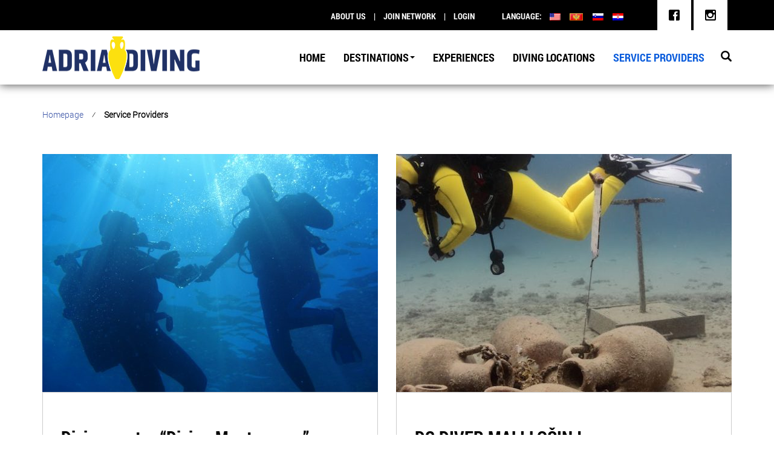

--- FILE ---
content_type: text/html; charset=UTF-8
request_url: https://adriadiving.com/diving_clubs/page/2/
body_size: 39658
content:
<!DOCTYPE html>
<html lang="en">
<head>
	<meta charset="UTF-8">
	<meta http-equiv="X-UA-Compatible" content="IE=edge">
	<meta name="viewport" content="width=device-width">
	<meta property="og:title" content="Diving center &#8220;Diving Montenegro&#8221;" />
	<meta property="og:type" content="website" />
	<meta property="og:url" content="https://adriadiving.com/diving_clubs/diving-team-r-montenegro/" />
	<meta property="og:site_name" content="Adria Diving | Ancient Traps Of Adriatic Sea"/>
	<meta property="og:image" content="https://adriadiving.com/wp-content/themes/atas/theme/images/logo.png" />
	<meta property="og:image:alt" content="Logo icon" />
	<meta property="og:description" content="Explore Adriatic underwater archaeological heritage from Antique period: Mali Lošinj (Croatia),  Prvić Luka (Croatia), Izola (Slovenia), Budva (Montenegro)." />
	<title>Adria Diving | Ancient Traps Of Adriatic Sea</title>
	<link rel='dns-prefetch' href='//ajax.googleapis.com' />
<link rel='dns-prefetch' href='//s.w.org' />
<link rel="alternate" type="application/rss+xml" title="Adria Diving | Ancient Traps Of Adriatic Sea &raquo; Service Providers Feed" href="https://adriadiving.com/diving_clubs/feed/" />
		<script type="text/javascript">
			window._wpemojiSettings = {"baseUrl":"https:\/\/s.w.org\/images\/core\/emoji\/11\/72x72\/","ext":".png","svgUrl":"https:\/\/s.w.org\/images\/core\/emoji\/11\/svg\/","svgExt":".svg","source":{"concatemoji":"https:\/\/adriadiving.com\/wp-includes\/js\/wp-emoji-release.min.js?ver=4.9.26"}};
			!function(e,a,t){var n,r,o,i=a.createElement("canvas"),p=i.getContext&&i.getContext("2d");function s(e,t){var a=String.fromCharCode;p.clearRect(0,0,i.width,i.height),p.fillText(a.apply(this,e),0,0);e=i.toDataURL();return p.clearRect(0,0,i.width,i.height),p.fillText(a.apply(this,t),0,0),e===i.toDataURL()}function c(e){var t=a.createElement("script");t.src=e,t.defer=t.type="text/javascript",a.getElementsByTagName("head")[0].appendChild(t)}for(o=Array("flag","emoji"),t.supports={everything:!0,everythingExceptFlag:!0},r=0;r<o.length;r++)t.supports[o[r]]=function(e){if(!p||!p.fillText)return!1;switch(p.textBaseline="top",p.font="600 32px Arial",e){case"flag":return s([55356,56826,55356,56819],[55356,56826,8203,55356,56819])?!1:!s([55356,57332,56128,56423,56128,56418,56128,56421,56128,56430,56128,56423,56128,56447],[55356,57332,8203,56128,56423,8203,56128,56418,8203,56128,56421,8203,56128,56430,8203,56128,56423,8203,56128,56447]);case"emoji":return!s([55358,56760,9792,65039],[55358,56760,8203,9792,65039])}return!1}(o[r]),t.supports.everything=t.supports.everything&&t.supports[o[r]],"flag"!==o[r]&&(t.supports.everythingExceptFlag=t.supports.everythingExceptFlag&&t.supports[o[r]]);t.supports.everythingExceptFlag=t.supports.everythingExceptFlag&&!t.supports.flag,t.DOMReady=!1,t.readyCallback=function(){t.DOMReady=!0},t.supports.everything||(n=function(){t.readyCallback()},a.addEventListener?(a.addEventListener("DOMContentLoaded",n,!1),e.addEventListener("load",n,!1)):(e.attachEvent("onload",n),a.attachEvent("onreadystatechange",function(){"complete"===a.readyState&&t.readyCallback()})),(n=t.source||{}).concatemoji?c(n.concatemoji):n.wpemoji&&n.twemoji&&(c(n.twemoji),c(n.wpemoji)))}(window,document,window._wpemojiSettings);
		</script>
		<style type="text/css">
img.wp-smiley,
img.emoji {
	display: inline !important;
	border: none !important;
	box-shadow: none !important;
	height: 1em !important;
	width: 1em !important;
	margin: 0 .07em !important;
	vertical-align: -0.1em !important;
	background: none !important;
	padding: 0 !important;
}
</style>
<link rel='stylesheet' id='jquery-ui-style-css'  href='//ajax.googleapis.com/ajax/libs/jqueryui/1.8.1/themes/smoothness/jquery-ui.css?ver=4.9.26' type='text/css' media='all' />
<link rel='stylesheet' id='fontawesome-css'  href='https://adriadiving.com/wp-content/plugins/wp-google-maps-pro/css/font-awesome.min.css?ver=4.9.26' type='text/css' media='all' />
<link rel='stylesheet' id='wpsw_social-icons-css'  href='https://adriadiving.com/wp-content/plugins/wp-social-widget/assets/css/social-icons.css?ver=2.1.2' type='text/css' media='all' />
<link rel='stylesheet' id='wpsw_social-css-css'  href='https://adriadiving.com/wp-content/plugins/wp-social-widget/assets/css/social-style.css?ver=2.1.2' type='text/css' media='all' />
<link rel='stylesheet' id='style-css'  href='https://adriadiving.com/wp-content/themes/atas/style.css?ver=4.9.26' type='text/css' media='all' />
<link rel='stylesheet' id='bootstrap-css-css'  href='https://adriadiving.com/wp-content/themes/atas/theme/bootstrap/css/bootstrap.min.css?ver=4.9.3' type='text/css' media='all' />
<link rel='stylesheet' id='fawesome-css'  href='https://adriadiving.com/wp-content/themes/atas/theme/css/font-awesome-4.7.0/css/font-awesome.min.css?ver=4.9.26' type='text/css' media='all' />
<link rel='stylesheet' id='owlCarouselMin-css'  href='https://adriadiving.com/wp-content/themes/atas/theme/css/owl.carousel.min.css?ver=4.9.26' type='text/css' media='all' />
<link rel='stylesheet' id='owlThemeDefaultMin-css'  href='https://adriadiving.com/wp-content/themes/atas/theme/css/owl.theme.default.min.css?ver=4.9.26' type='text/css' media='all' />
<link rel='stylesheet' id='fncbx-css'  href='https://adriadiving.com/wp-content/themes/atas/theme/css/jquery.fancybox.min.css?ver=4.9.26' type='text/css' media='all' />
<link rel='stylesheet' id='newsletter-subscription-css'  href='https://adriadiving.com/wp-content/plugins/newsletter/subscription/style.css?ver=5.4.2' type='text/css' media='all' />
<link rel='stylesheet' id='wp-social-sharing-css'  href='https://adriadiving.com/wp-content/plugins/wp-social-sharing/static/socialshare.css?ver=1.6' type='text/css' media='all' />
<link rel='stylesheet' id='wpglobus-css'  href='https://adriadiving.com/wp-content/plugins/wpglobus/includes/css/wpglobus.css?ver=1.9.15' type='text/css' media='all' />
<script type='text/javascript' src='https://adriadiving.com/wp-includes/js/jquery/jquery.js?ver=1.12.4'></script>
<script type='text/javascript' src='https://adriadiving.com/wp-includes/js/jquery/jquery-migrate.min.js?ver=1.4.1'></script>
<script type='text/javascript'>
/* <![CDATA[ */
var userSettings = {"url":"\/","uid":"0","time":"1768412871","secure":"1"};
/* ]]> */
</script>
<script type='text/javascript' src='https://adriadiving.com/wp-includes/js/utils.min.js?ver=4.9.26'></script>
<link rel='https://api.w.org/' href='https://adriadiving.com/wp-json/' />
<link rel="EditURI" type="application/rsd+xml" title="RSD" href="https://adriadiving.com/xmlrpc.php?rsd" />
<link rel="wlwmanifest" type="application/wlwmanifest+xml" href="https://adriadiving.com/wp-includes/wlwmanifest.xml" /> 
<meta name="generator" content="WordPress 4.9.26" />
			<style type="text/css" media="screen">
				.wpglobus_flag_en{background-image:url(https://adriadiving.com/wp-content/plugins/wpglobus/flags/us.png)}
.wpglobus_flag_me{background-image:url(https://adriadiving.com/wp-content/plugins/wpglobus/flags/me.png)}
.wpglobus_flag_sl{background-image:url(https://adriadiving.com/wp-content/plugins/wpglobus/flags/si.png)}
.wpglobus_flag_hr{background-image:url(https://adriadiving.com/wp-content/plugins/wpglobus/flags/hr.png)}
			</style>
			<link rel="alternate" hreflang="en-US" href="https://adriadiving.com/diving_clubs/page/2/" /><link rel="alternate" hreflang="me" href="https://adriadiving.com/me/diving_clubs/page/2/" /><link rel="alternate" hreflang="sl" href="https://adriadiving.com/sl/diving_clubs/page/2/" /><link rel="alternate" hreflang="hr" href="https://adriadiving.com/hr/diving_clubs/page/2/" /><link rel="icon" href="https://adriadiving.com/wp-content/uploads/2018/02/cropped-atas-favicon-32x32.png" sizes="32x32" />
<link rel="icon" href="https://adriadiving.com/wp-content/uploads/2018/02/cropped-atas-favicon-192x192.png" sizes="192x192" />
<link rel="apple-touch-icon-precomposed" href="https://adriadiving.com/wp-content/uploads/2018/02/cropped-atas-favicon-180x180.png" />
<meta name="msapplication-TileImage" content="https://adriadiving.com/wp-content/uploads/2018/02/cropped-atas-favicon-270x270.png" />
</head>
<body class="archive paged post-type-archive post-type-archive-diving_clubs wp-custom-logo paged-2 post-type-paged-2" onload="loader()">
	<div id="loader">
	    <img src="https://adriadiving.com/wp-content/themes/atas/theme/images/loader.svg" alt="icon">
	</div>
	<script>
	    var myVar;
	    function loader() {
	        myVar = setTimeout(showPage);
	    }
	    function showPage() {
	      document.getElementById("loader").style.display = "none";
	    }
	</script>
	<header>
		<div class="container-fluid header-search-form-wrap">
			<form role="search" method="get" class="search-form" action="https://adriadiving.com/">
    <label>
        <span class="screen-reader-text">Search for:</span>
        <input type="search" class="search-field"
            placeholder="Search…"
            value="" name="s"
            title="Search for:" />
    </label>
    <input type="submit" class="search-submit"
        value="Search" />
</form>			<span class="close">&times;</span>
		</div>
		<div class="container-fluid top-bar-wrap">
			<div class="container top-bar">
				<div class="login-register-wrap">
					<a href="https://adriadiving.com/about-us/" class="register"><span>ABOUT US</span></a> |
					<a href="#x" class="register"><span>JOIN NETWORK</span></a> |
					<a href="https://adriadiving.com/wp-admin/" class="login"><span>LOGIN</span></a>
					
				</div>
				<div class="lang">
					<span>Language: </span>
					<li id="wpglobus-2" class="widget widget_wpglobus"><div class="flags-styled"><span class="flag wpglobus-current-language"><a href="https://adriadiving.com/diving_clubs/page/2/" class="wpglobus-selector-link "><img src="https://adriadiving.com/wp-content/plugins/wpglobus/flags/us.png"/></a></span><span class="flag "><a href="https://adriadiving.com/me/diving_clubs/page/2/" class="wpglobus-selector-link "><img src="https://adriadiving.com/wp-content/plugins/wpglobus/flags/me.png"/></a></span><span class="flag "><a href="https://adriadiving.com/sl/diving_clubs/page/2/" class="wpglobus-selector-link "><img src="https://adriadiving.com/wp-content/plugins/wpglobus/flags/si.png"/></a></span><span class="flag "><a href="https://adriadiving.com/hr/diving_clubs/page/2/" class="wpglobus-selector-link "><img src="https://adriadiving.com/wp-content/plugins/wpglobus/flags/hr.png"/></a></span></div></li>				</div>
				<div class="top-soc">
					<style type='text/css'>
			body .wpsw-social-links li a .social-icon {
				background: #ffffff !important;
				color:#000000 !important;
			}

			body .wpsw-social-links li a .social-icon:hover,
			body .wpsw-social-links li a .social-icon:focus {
				background: #000000 !important;
				color:#ffffff !important;

			}</style><li id="wp-social-widget-2" class="widget wp-social-widget"><ul class='wpsw-social-links'><li><a href="http://www.facebook.com" target="_blank" ><span class="social-icon sicon-facebook"></span></a></li><li><a href="http://www.instagram.com" target="_blank" ><span class="social-icon sicon-instagram"></span></a></li></ul></li>				</div>
			</div>
		</div> <!--end top-bar-wrap-->
		<div class="container-fluid menu-wrap inner-menu-wrap">
			<div class="container menu">
				<nav class="navbar navbar-default">
					<button type="button" class="navbar-toggle" data-toggle="collapse" data-target="#myNavbar">
						<span class="icon-bar"></span>
						<span class="icon-bar"></span>
						<span class="icon-bar"></span>
					</button>
					<a href="https://adriadiving.com/" class="navbar-brand" rel="home" itemprop="url"><img width="260" height="72" src="https://adriadiving.com/wp-content/uploads/2018/03/cropped-logo.png" class="img-responsive" alt="Adria Diving | Ancient Traps Of Adriatic Sea" itemprop="logo" /></a>					<div class="collapse navbar-collapse" id="myNavbar">
						<div class="navbar-collapse"><ul id="menu-navigacija" class="nav navbar-nav"><li id="menu-item-21" class="menu-item menu-item-type-post_type menu-item-object-page menu-item-home menu-item-21"><a title="{:en}Home{:}{:me}Početna{:}" href="https://adriadiving.com/">Home</a></li>
<li id="menu-item-20" class="menu-item menu-item-type-post_type menu-item-object-page menu-item-has-children menu-item-20 dropdown"><a title="{:en}Destinations{:}{:me}Destinacije{:}" href="#" data-toggle="dropdown" class="dropdown-toggle" aria-haspopup="true">Destinations <span class="caret"></span></a>
<ul role="menu" class=" dropdown-menu">
	<li id="menu-item-327" class="menu-item menu-item-type-post_type menu-item-object-destinations menu-item-327"><a title="{:en}Budva, Montenegro{:}{:me}Budva, Crna Gora{:}" href="https://adriadiving.com/destinations/budva-montenegro/">Budva, Montenegro</a></li>
	<li id="menu-item-326" class="menu-item menu-item-type-post_type menu-item-object-destinations menu-item-326"><a title="{:en}Slovenian Coast, Slovenia{:}{:me}Slovenska Obala, Slovenija{:}" href="https://adriadiving.com/destinations/slovenian-coast-slovenia/">Slovenian Coast, Slovenia</a></li>
	<li id="menu-item-325" class="menu-item menu-item-type-post_type menu-item-object-destinations menu-item-325"><a title="{:en}Mali Lošinj, Croatia{:}{:me}Mali Lošinj, Hrvatska{:}" href="https://adriadiving.com/destinations/losinj-croatia/">Mali Lošinj, Croatia</a></li>
	<li id="menu-item-324" class="menu-item menu-item-type-post_type menu-item-object-destinations menu-item-324"><a title="{:en}Šibenik Archipelago, Croatia{:}{:me}Šibenik Arhipelag, Hrvatska{:}" href="https://adriadiving.com/destinations/sibenik_archipelago/">Šibenik Archipelago, Croatia</a></li>
</ul>
</li>
<li id="menu-item-463" class="menu-item menu-item-type-post_type_archive menu-item-object-arrangements menu-item-463"><a title="{:en}Experiences{:}{:me}Iskustva{:}" href="https://adriadiving.com/arrangements/">Experiences</a></li>
<li id="menu-item-464" class="menu-item menu-item-type-post_type_archive menu-item-object-diving_locations menu-item-464"><a title="{:en}Diving Locations{:}{:me}Lokacije ronjenja{:}" href="https://adriadiving.com/diving_locations/">Diving Locations</a></li>
<li id="menu-item-465" class="menu-item menu-item-type-post_type_archive menu-item-object-diving_clubs current-menu-item menu-item-465 active"><a title="{:en}Service Providers{:}{:me}Pružaoci usluga{:}" href="https://adriadiving.com/diving_clubs/">Service Providers</a></li>
</ul></div>						<div class="header-search-trigger-wrap">
							<span class="search-form-trigger"><img src="https://adriadiving.com/wp-content/themes/atas/theme/images/search.png" alt="icon"></span>
						</div>
							
					</div> <!--end div #myNavbar-->
				</nav>
			</div>
		</div>
	</header>
	<main>			
			<div class="container inner-wrap">
				<div class="row">
					<div class="col-md-12 col-sm-12 col-xs-12 inner-page-breadcrumbs">
						<ul id="breadcrumbs" class="breadcrumbs"><li class="item-home"><a class="bread-link bread-home" href="https://adriadiving.com" title="Homepage">Homepage</a></li><li class="separator separator-home"> &frasl; </li><li class="item-current item-archive"><strong class="bread-current bread-archive">Service Providers</strong></li></ul>					</div>
					<div class="col-md-12 col-sm-12 col-xs-12 inner-page-title">
						<h1><a href="https://adriadiving.com/diving_clubs/diving-team-r-montenegro/"></a></h1>
					</div>
					<div class="col-md-12 col-sm-12 col-xs-12 blog-row">
						<div class="row">
																								<div class="col-md-6 col-sm-12 col-xs-12 blog-item-wrap">
										<div class="blog-item">
											<div class="blog-image">
												<a href="https://adriadiving.com/diving_clubs/diving-team-r-montenegro/"><img width="555" height="394" src="https://adriadiving.com/wp-content/uploads/2018/05/discovery-dive-555x394.jpg" class="img-responsive wp-post-image" alt="" /></a>
											</div>
											<div class="blog-info">
												<div class="title">
													<h3><a href="https://adriadiving.com/diving_clubs/diving-team-r-montenegro/">Diving center &#8220;Diving Montenegro&#8221;</a></h3>
												</div>
												<div class="admin-date-soc">
													<span>By: <a href="https://adriadiving.com/author/admin-budva/"><i>admin-budva</i></a></span>
													<span class="calendar"><img src="https://adriadiving.com/wp-content/themes/atas/theme/images/calendar.png" alt="icon">11th May 2018.</span>
													<span class="soc-share">Share: 
																<div class="social-sharing ss-social-sharing">
				        <a onclick="return ss_plugin_loadpopup_js(this);" rel="external nofollow" class="ss-button-facebook" href="http://www.facebook.com/sharer/sharer.php?u=https%3A%2F%2Fadriadiving.com%2Fdiving_clubs%2Fdiving-team-r-montenegro%2F" target="_blank" >Share on Facebook</a><a onclick="return ss_plugin_loadpopup_js(this);" rel="external nofollow" class="ss-button-twitter" href="http://twitter.com/intent/tweet/?text=Diving+center+%22Diving+Montenegro%22&url=https%3A%2F%2Fadriadiving.com%2Fdiving_clubs%2Fdiving-team-r-montenegro%2F" target="_blank">Share on Twitter </a><a onclick="return ss_plugin_loadpopup_js(this);" rel="external nofollow" class="ss-button-googleplus" href="https://plus.google.com/share?url=https%3A%2F%2Fadriadiving.com%2Fdiving_clubs%2Fdiving-team-r-montenegro%2F" target="_blank" >Share on Google+</a>	        	    </div>
	    													</span>
												</div>
												<div class="blog-excerpt">
													<p>
														<a href="https://adriadiving.com/diving_clubs/diving-team-r-montenegro/">
															Diving center “Diving Team R Montenegro” owns international licenses for professional and sports diving. All courses are carried out according to PADI standards. The center...														</a>
													</p>
												</div>
												<a href="https://adriadiving.com/diving_clubs/diving-team-r-montenegro/" class="blog-readmore"><span>Read More</span></a>
											</div>
										</div>
									</div> <!--end blog-item-wrap-->
									
																										<div class="col-md-6 col-sm-12 col-xs-12 blog-item-wrap">
										<div class="blog-item">
											<div class="blog-image">
												<a href="https://adriadiving.com/diving_clubs/dc-diver-mali-losinj/"><img width="555" height="394" src="https://adriadiving.com/wp-content/uploads/2018/03/underwater-park-losinj-555x394.jpeg" class="img-responsive wp-post-image" alt="" /></a>
											</div>
											<div class="blog-info">
												<div class="title">
													<h3><a href="https://adriadiving.com/diving_clubs/dc-diver-mali-losinj/">DC DIVER MALI LOŠINJ</a></h3>
												</div>
												<div class="admin-date-soc">
													<span>By: <a href="https://adriadiving.com/author/admin-losinj/"><i>admin-losinj</i></a></span>
													<span class="calendar"><img src="https://adriadiving.com/wp-content/themes/atas/theme/images/calendar.png" alt="icon">23rd Apr 2018.</span>
													<span class="soc-share">Share: 
																<div class="social-sharing ss-social-sharing">
				        <a onclick="return ss_plugin_loadpopup_js(this);" rel="external nofollow" class="ss-button-facebook" href="http://www.facebook.com/sharer/sharer.php?u=https%3A%2F%2Fadriadiving.com%2Fdiving_clubs%2Fdc-diver-mali-losinj%2F" target="_blank" >Share on Facebook</a><a onclick="return ss_plugin_loadpopup_js(this);" rel="external nofollow" class="ss-button-twitter" href="http://twitter.com/intent/tweet/?text=DC+DIVER+MALI+LO%C5%A0INJ&url=https%3A%2F%2Fadriadiving.com%2Fdiving_clubs%2Fdc-diver-mali-losinj%2F" target="_blank">Share on Twitter </a><a onclick="return ss_plugin_loadpopup_js(this);" rel="external nofollow" class="ss-button-googleplus" href="https://plus.google.com/share?url=https%3A%2F%2Fadriadiving.com%2Fdiving_clubs%2Fdc-diver-mali-losinj%2F" target="_blank" >Share on Google+</a>	        	    </div>
	    													</span>
												</div>
												<div class="blog-excerpt">
													<p>
														<a href="https://adriadiving.com/diving_clubs/dc-diver-mali-losinj/">
															SSI courses for kids, Scuba Rangers course (age 8-12), diving courses for juniors (12-age 15), different courses for adults. One- or two-day programs for beginners,...														</a>
													</p>
												</div>
												<a href="https://adriadiving.com/diving_clubs/dc-diver-mali-losinj/" class="blog-readmore"><span>Read More</span></a>
											</div>
										</div>
									</div> <!--end blog-item-wrap-->
																		 <div class="clearfix"> </div>
									 
																										<div class="col-md-6 col-sm-12 col-xs-12 blog-item-wrap">
										<div class="blog-item">
											<div class="blog-image">
												<a href="https://adriadiving.com/diving_clubs/dc-benthos-veli-losinj/"><img width="555" height="394" src="https://adriadiving.com/wp-content/uploads/2018/04/Kamp_2-555x394.jpg" class="img-responsive wp-post-image" alt="" /></a>
											</div>
											<div class="blog-info">
												<div class="title">
													<h3><a href="https://adriadiving.com/diving_clubs/dc-benthos-veli-losinj/">DC BENTHOS VELI LOŠINJ</a></h3>
												</div>
												<div class="admin-date-soc">
													<span>By: <a href="https://adriadiving.com/author/admin-losinj/"><i>admin-losinj</i></a></span>
													<span class="calendar"><img src="https://adriadiving.com/wp-content/themes/atas/theme/images/calendar.png" alt="icon">23rd Apr 2018.</span>
													<span class="soc-share">Share: 
																<div class="social-sharing ss-social-sharing">
				        <a onclick="return ss_plugin_loadpopup_js(this);" rel="external nofollow" class="ss-button-facebook" href="http://www.facebook.com/sharer/sharer.php?u=https%3A%2F%2Fadriadiving.com%2Fdiving_clubs%2Fdc-benthos-veli-losinj%2F" target="_blank" >Share on Facebook</a><a onclick="return ss_plugin_loadpopup_js(this);" rel="external nofollow" class="ss-button-twitter" href="http://twitter.com/intent/tweet/?text=DC+BENTHOS+VELI+LO%C5%A0INJ&url=https%3A%2F%2Fadriadiving.com%2Fdiving_clubs%2Fdc-benthos-veli-losinj%2F" target="_blank">Share on Twitter </a><a onclick="return ss_plugin_loadpopup_js(this);" rel="external nofollow" class="ss-button-googleplus" href="https://plus.google.com/share?url=https%3A%2F%2Fadriadiving.com%2Fdiving_clubs%2Fdc-benthos-veli-losinj%2F" target="_blank" >Share on Google+</a>	        	    </div>
	    													</span>
												</div>
												<div class="blog-excerpt">
													<p>
														<a href="https://adriadiving.com/diving_clubs/dc-benthos-veli-losinj/">
															Scuba diving, PSS diving school, open water dive. Fully equipped, open all year, offering rental service equipment, bottling, organized diving boat trips, scuba diving. Expert guidance and supervision of a licensed instructor. No prior experience with scuba diving needed.   														</a>
													</p>
												</div>
												<a href="https://adriadiving.com/diving_clubs/dc-benthos-veli-losinj/" class="blog-readmore"><span>Read More</span></a>
											</div>
										</div>
									</div> <!--end blog-item-wrap-->
									
																										<div class="col-md-6 col-sm-12 col-xs-12 blog-item-wrap">
										<div class="blog-item">
											<div class="blog-image">
												<a href="https://adriadiving.com/diving_clubs/museum-of-apoxyomenos/"><img width="555" height="394" src="https://adriadiving.com/wp-content/uploads/2018/03/19912_bigImage-555x394.jpg" class="img-responsive wp-post-image" alt="" /></a>
											</div>
											<div class="blog-info">
												<div class="title">
													<h3><a href="https://adriadiving.com/diving_clubs/museum-of-apoxyomenos/">MUSEUM OF APOXYOMENOS</a></h3>
												</div>
												<div class="admin-date-soc">
													<span>By: <a href="https://adriadiving.com/author/admin-losinj/"><i>admin-losinj</i></a></span>
													<span class="calendar"><img src="https://adriadiving.com/wp-content/themes/atas/theme/images/calendar.png" alt="icon">23rd Apr 2018.</span>
													<span class="soc-share">Share: 
																<div class="social-sharing ss-social-sharing">
				        <a onclick="return ss_plugin_loadpopup_js(this);" rel="external nofollow" class="ss-button-facebook" href="http://www.facebook.com/sharer/sharer.php?u=https%3A%2F%2Fadriadiving.com%2Fdiving_clubs%2Fmuseum-of-apoxyomenos%2F" target="_blank" >Share on Facebook</a><a onclick="return ss_plugin_loadpopup_js(this);" rel="external nofollow" class="ss-button-twitter" href="http://twitter.com/intent/tweet/?text=MUSEUM+OF+APOXYOMENOS&url=https%3A%2F%2Fadriadiving.com%2Fdiving_clubs%2Fmuseum-of-apoxyomenos%2F" target="_blank">Share on Twitter </a><a onclick="return ss_plugin_loadpopup_js(this);" rel="external nofollow" class="ss-button-googleplus" href="https://plus.google.com/share?url=https%3A%2F%2Fadriadiving.com%2Fdiving_clubs%2Fmuseum-of-apoxyomenos%2F" target="_blank" >Share on Google+</a>	        	    </div>
	    													</span>
												</div>
												<div class="blog-excerpt">
													<p>
														<a href="https://adriadiving.com/diving_clubs/museum-of-apoxyomenos/">
															A contemporary museum designed to tell the story of discovery and preservation of the most important underwater archeological discovery in Croatia - a full-sized bronze statue of Greek athlete, known as Apoxiomenos of Croatia.														</a>
													</p>
												</div>
												<a href="https://adriadiving.com/diving_clubs/museum-of-apoxyomenos/" class="blog-readmore"><span>Read More</span></a>
											</div>
										</div>
									</div> <!--end blog-item-wrap-->
																		 <div class="clearfix"> </div>
									 
																										<div class="col-md-6 col-sm-12 col-xs-12 blog-item-wrap">
										<div class="blog-item">
											<div class="blog-image">
												<a href="https://adriadiving.com/diving_clubs/poljana-camping-village-resort/"><img width="555" height="394" src="https://adriadiving.com/wp-content/uploads/2018/04/MH_6-555x394.jpg" class="img-responsive wp-post-image" alt="mobile homes, camping, Lošinj" /></a>
											</div>
											<div class="blog-info">
												<div class="title">
													<h3><a href="https://adriadiving.com/diving_clubs/poljana-camping-village-resort/">POLJANA CAMPING VILLAGE RESORT</a></h3>
												</div>
												<div class="admin-date-soc">
													<span>By: <a href="https://adriadiving.com/author/admin-losinj/"><i>admin-losinj</i></a></span>
													<span class="calendar"><img src="https://adriadiving.com/wp-content/themes/atas/theme/images/calendar.png" alt="icon">23rd Apr 2018.</span>
													<span class="soc-share">Share: 
																<div class="social-sharing ss-social-sharing">
				        <a onclick="return ss_plugin_loadpopup_js(this);" rel="external nofollow" class="ss-button-facebook" href="http://www.facebook.com/sharer/sharer.php?u=https%3A%2F%2Fadriadiving.com%2Fdiving_clubs%2Fpoljana-camping-village-resort%2F" target="_blank" >Share on Facebook</a><a onclick="return ss_plugin_loadpopup_js(this);" rel="external nofollow" class="ss-button-twitter" href="http://twitter.com/intent/tweet/?text=POLJANA+CAMPING+VILLAGE+RESORT&url=https%3A%2F%2Fadriadiving.com%2Fdiving_clubs%2Fpoljana-camping-village-resort%2F" target="_blank">Share on Twitter </a><a onclick="return ss_plugin_loadpopup_js(this);" rel="external nofollow" class="ss-button-googleplus" href="https://plus.google.com/share?url=https%3A%2F%2Fadriadiving.com%2Fdiving_clubs%2Fpoljana-camping-village-resort%2F" target="_blank" >Share on Google+</a>	        	    </div>
	    													</span>
												</div>
												<div class="blog-excerpt">
													<p>
														<a href="https://adriadiving.com/diving_clubs/poljana-camping-village-resort/">
															Poljana Camping Village Resort: Immersed in the pristine nature, a few kilometres from the city of Mali Lošinj. You can choose from modern tent and trailer parcels to high-class mobile homes and bungalows.  
														</a>
													</p>
												</div>
												<a href="https://adriadiving.com/diving_clubs/poljana-camping-village-resort/" class="blog-readmore"><span>Read More</span></a>
											</div>
										</div>
									</div> <!--end blog-item-wrap-->
									
																										<div class="col-md-6 col-sm-12 col-xs-12 blog-item-wrap">
										<div class="blog-item">
											<div class="blog-image">
												<a href="https://adriadiving.com/diving_clubs/sub-sea-son-ssi-instructor-training-center/"><img width="555" height="394" src="https://adriadiving.com/wp-content/uploads/2018/04/archaeology-555x394.jpg" class="img-responsive wp-post-image" alt="Underwater archeology, Historical parc, Mali Lošinj, Photo: M. Radović" /></a>
											</div>
											<div class="blog-info">
												<div class="title">
													<h3><a href="https://adriadiving.com/diving_clubs/sub-sea-son-ssi-instructor-training-center/">SUB SEA SON &#8211; SSI Instructor Training Center</a></h3>
												</div>
												<div class="admin-date-soc">
													<span>By: <a href="https://adriadiving.com/author/admin-losinj/"><i>admin-losinj</i></a></span>
													<span class="calendar"><img src="https://adriadiving.com/wp-content/themes/atas/theme/images/calendar.png" alt="icon">19th Apr 2018.</span>
													<span class="soc-share">Share: 
																<div class="social-sharing ss-social-sharing">
				        <a onclick="return ss_plugin_loadpopup_js(this);" rel="external nofollow" class="ss-button-facebook" href="http://www.facebook.com/sharer/sharer.php?u=https%3A%2F%2Fadriadiving.com%2Fdiving_clubs%2Fsub-sea-son-ssi-instructor-training-center%2F" target="_blank" >Share on Facebook</a><a onclick="return ss_plugin_loadpopup_js(this);" rel="external nofollow" class="ss-button-twitter" href="http://twitter.com/intent/tweet/?text=SUB+SEA+SON+-+SSI+Instructor+Training+Center&url=https%3A%2F%2Fadriadiving.com%2Fdiving_clubs%2Fsub-sea-son-ssi-instructor-training-center%2F" target="_blank">Share on Twitter </a><a onclick="return ss_plugin_loadpopup_js(this);" rel="external nofollow" class="ss-button-googleplus" href="https://plus.google.com/share?url=https%3A%2F%2Fadriadiving.com%2Fdiving_clubs%2Fsub-sea-son-ssi-instructor-training-center%2F" target="_blank" >Share on Google+</a>	        	    </div>
	    													</span>
												</div>
												<div class="blog-excerpt">
													<p>
														<a href="https://adriadiving.com/diving_clubs/sub-sea-son-ssi-instructor-training-center/">
															SubSeaSon SSI Instructor Training Center is offering a variety of recreational Scuba Diving courses, ranging from Scuba Ranger for kids to ‘Go Pro’ trainings. Get your diving licences, from elementary Open Water Diver all the way to Dive Leader, or take the advanced specialty course in Underwater Archaeology or Photography.														</a>
													</p>
												</div>
												<a href="https://adriadiving.com/diving_clubs/sub-sea-son-ssi-instructor-training-center/" class="blog-readmore"><span>Read More</span></a>
											</div>
										</div>
									</div> <!--end blog-item-wrap-->
																		 <div class="clearfix"> </div>
									 
															</div>
					</div> <!--end blog-row-->
				</div>
				<div class="row">
					<div class="col-md-12 col-sm-12 col-xs-12 pagination-wrap">
						<a class="prev page-numbers" href="https://adriadiving.com/diving_clubs/">&laquo; Previous</a>
<a class='page-numbers' href='https://adriadiving.com/diving_clubs/'>1</a>
<span aria-current='page' class='page-numbers current'>2</span>
<a class='page-numbers' href='https://adriadiving.com/diving_clubs/page/3/'>3</a>
<a class="next page-numbers" href="https://adriadiving.com/diving_clubs/page/3/">Next &raquo;</a>					</div>
				</div>
			</div>
				
		</main>
	<footer>
		<div class="container-fluid newsletter-wrap">
			<div class="container newsletter-content">
				<h2>Newsletter prijava</h2>
				<p>Receive News on Promotions, Discounts, and Updates.</p>
				<hr>
				<div class="newsletter">
					<form method="post" action="http://tosell.me/atas/?na=s" onsubmit="return newsletter_check(this)">

					<input class="tnp-email" type="email" name="ne" placeholder="E-mail Address" required>
					<button class="tnp-submit" type="submit">SUBSCRIBE</button>

					</form>
				</div>
			</div>
		</div> <!--end newsletter-wrap-->
		<div class="container foot-wrap">
			<div class="row">
				<div id="custom_html-3" class="widget_text col-md-4 col-sm-4 col-xs-12 foot-item"><h2 class="widgettitle">co-founded by</h2><div class="textwidget custom-html-widget"><a target="blank" href="https://ec.europa.eu/easme/en"><img src="https://adriadiving.com/wp-content/uploads/2018/02/fi1.png" alt="icon"></a>
<p>Co-funded by the EASME programme <br> of the European Union</p></div></div>				<div id="custom_html-4" class="widget_text col-md-4 col-sm-4 col-xs-12 foot-item"><h2 class="widgettitle">Supported by</h2><div class="textwidget custom-html-widget"><a target="blank" href="https://croatia.hr/en-GB"><img src="https://adriadiving.com/wp-content/uploads/2018/02/fi2.1.png" alt="icon"></a>
<a target="blank" href="https://ec.europa.eu/easme/en"><img src="https://adriadiving.com/wp-content/uploads/2018/02/fi2.2.png" alt="icon"></a></div></div>				<div id="custom_html-5" class="widget_text col-md-4 col-sm-4 col-xs-12 foot-item"><h2 class="widgettitle">About</h2><div class="textwidget custom-html-widget"><a href="http://adriadiving.com/about-us/"><img src="https://adriadiving.com/wp-content/uploads/2018/02/fi3.png" alt="icon"></a></div></div>			</div>
		</div> <!--end foot-wrap-->
		<div class="container-fluid copyright">
			<div class="menu-secondary-container"><ul id="menu-secondary" class="menu"><li id="menu-item-42" class="menu-item menu-item-type-post_type menu-item-object-page menu-item-42"><a title="About Us" href="https://adriadiving.com/about-us/">About Us</a></li>
<li id="menu-item-43" class="menu-item menu-item-type-post_type menu-item-object-page current_page_parent menu-item-43"><a title="Blog" href="https://adriadiving.com/blog/">Blog</a></li>
<li id="menu-item-9999999999" class="menu-item menu-item-type-custom menu-item-object-custom menu_item_wpglobus_menu_switch wpglobus-selector-link wpglobus-current-language menu-item-9999999999 dropdown"><a title="&lt;span class=&quot;wpglobus_flag wpglobus_language_name wpglobus_flag_en&quot;&gt;en&lt;/span&gt;" href="#" data-toggle="dropdown" class="dropdown-toggle" aria-haspopup="true"><span class="wpglobus_flag wpglobus_language_name wpglobus_flag_en">en</span> <span class="caret"></span></a>
<ul role="menu" class=" dropdown-menu">
	<li id="menu-item-wpglobus_menu_switch_me" class="menu-item menu-item-type-custom menu-item-object-custom sub_menu_item_wpglobus_menu_switch wpglobus-selector-link menu-item-wpglobus_menu_switch_me"><a title="&lt;span class=&quot;wpglobus_flag wpglobus_language_name wpglobus_flag_me&quot;&gt;me&lt;/span&gt;" href="https://adriadiving.com/me/diving_clubs/page/2/"><span class="wpglobus_flag wpglobus_language_name wpglobus_flag_me">me</span></a></li>
	<li id="menu-item-wpglobus_menu_switch_sl" class="menu-item menu-item-type-custom menu-item-object-custom sub_menu_item_wpglobus_menu_switch wpglobus-selector-link menu-item-wpglobus_menu_switch_sl"><a title="&lt;span class=&quot;wpglobus_flag wpglobus_language_name wpglobus_flag_sl&quot;&gt;sl&lt;/span&gt;" href="https://adriadiving.com/sl/diving_clubs/page/2/"><span class="wpglobus_flag wpglobus_language_name wpglobus_flag_sl">sl</span></a></li>
	<li id="menu-item-wpglobus_menu_switch_hr" class="menu-item menu-item-type-custom menu-item-object-custom sub_menu_item_wpglobus_menu_switch wpglobus-selector-link menu-item-wpglobus_menu_switch_hr"><a title="&lt;span class=&quot;wpglobus_flag wpglobus_language_name wpglobus_flag_hr&quot;&gt;hr&lt;/span&gt;" href="https://adriadiving.com/hr/diving_clubs/page/2/"><span class="wpglobus_flag wpglobus_language_name wpglobus_flag_hr">hr</span></a></li>
</ul>
</li>
</ul></div>			<span>Copyright &copy; 2026 <a target="blank" href="http://www.webcenter.me">Web Center.</a> All Rights Reserved</span>
		</div>
	</footer>
	<script type='text/javascript' src='https://adriadiving.com/wp-includes/js/jquery/ui/core.min.js?ver=1.11.4'></script>
<script type='text/javascript' src='https://adriadiving.com/wp-includes/js/jquery/ui/datepicker.min.js?ver=1.11.4'></script>
<script type='text/javascript'>
jQuery(document).ready(function(jQuery){jQuery.datepicker.setDefaults({"closeText":"Close","currentText":"Today","monthNames":["January","February","March","April","May","June","July","August","September","October","November","December"],"monthNamesShort":["Jan","Feb","Mar","Apr","May","Jun","Jul","Aug","Sep","Oct","Nov","Dec"],"nextText":"Next","prevText":"Previous","dayNames":["Sunday","Monday","Tuesday","Wednesday","Thursday","Friday","Saturday"],"dayNamesShort":["Sun","Mon","Tue","Wed","Thu","Fri","Sat"],"dayNamesMin":["S","M","T","W","T","F","S"],"dateFormat":"MM d, yy","firstDay":1,"isRTL":false});});
</script>
<script type='text/javascript' src='https://adriadiving.com/wp-content/themes/atas/theme/js/admin.js?ver=4.9.3'></script>
<script type='text/javascript' src='https://adriadiving.com/wp-content/themes/atas/theme/bootstrap/js/bootstrap.min.js?ver=4.9.3'></script>
<script type='text/javascript' src='https://adriadiving.com/wp-content/themes/atas/theme/js/owl.carousel.min.js?ver=4.9.3'></script>
<script type='text/javascript' src='https://adriadiving.com/wp-content/themes/atas/theme/js/owl_init.js?ver=4.9.3'></script>
<script type='text/javascript' src='https://adriadiving.com/wp-content/themes/atas/theme/js/jquery.fancybox.min.js?ver=4.9.3'></script>
<script type='text/javascript' src='https://adriadiving.com/wp-content/themes/atas/theme/js/jq.js?ver=4.9.3'></script>
<script type='text/javascript' src='https://adriadiving.com/wp-content/themes/atas/theme/js/bootstrap.youtubepopup.min.js?ver=4.9.3'></script>
<script type='text/javascript'>
/* <![CDATA[ */
var newsletter = {"messages":{"email_error":"The email is not correct","name_error":"The name is not correct","surname_error":"The last name is not correct","privacy_error":"You must accept the privacy statement"},"profile_max":"20"};
/* ]]> */
</script>
<script type='text/javascript' src='https://adriadiving.com/wp-content/plugins/newsletter/subscription/validate.js?ver=5.4.2'></script>
<script type='text/javascript' src='https://adriadiving.com/wp-content/plugins/wp-social-sharing/static/socialshare.js?ver=1.6'></script>
<script type='text/javascript'>
/* <![CDATA[ */
var WPGlobus = {"version":"1.9.15","language":"en","enabledLanguages":["en","me","sl","hr"]};
/* ]]> */
</script>
<script type='text/javascript' src='https://adriadiving.com/wp-content/plugins/wpglobus/includes/js/wpglobus.min.js?ver=1.9.15'></script>
<script type='text/javascript' src='https://adriadiving.com/wp-includes/js/wp-embed.min.js?ver=4.9.26'></script>
</body>
</html>

--- FILE ---
content_type: text/css
request_url: https://adriadiving.com/wp-content/themes/atas/style.css?ver=4.9.26
body_size: 57179
content:
/*
Theme Name: Atas
Author: Web Center - Milos Radovanovic
Description: Atas Diving WordPress Theme
Author URI: http://www.webcenter.me/
Version: 1.0
*/

@font-face {
  font-family: RobotoCondensed-Light;
  src: url(theme/fonts/RobotoCondensed-Light.ttf); }
@font-face {
  font-family: Roboto-Regular;
  src: url(theme/fonts/Roboto-Regular.ttf); }
@font-face {
  font-family: Roboto-Light;
  src: url(theme/fonts/Roboto-Light.ttf); }
@font-face {
  font-family: Roboto-Medium;
  src: url(theme/fonts/Roboto-Medium.ttf); }
@font-face {
  font-family: Roboto-Bold;
  src: url(theme/fonts/Roboto-Bold.ttf); }
@font-face {
  font-family: RobotoCondensed-Bold;
  src: url(theme/fonts/RobotoCondensed-Bold.ttf); }
body {
  position: relative;
  height: 100%; }
body #loader {
  position: fixed;
  top: 0;
  bottom: 0;
  left: 0;
  right: 0;
  z-index: 9999;
  text-align: center;
  height: 100%;
  background: #fff; }

body #loader img {
  margin-left: auto;
  margin-right: auto;
  position: fixed;
  left: 0;
  right: 0;
  top: 50%; }
body .container {
  max-width: 100%; }

body a {
  outline: none;
  letter-spacing: 0; }

body h1,
body h2,
body h3,
body h4,
body h5 {
  margin-top: 0;
  margin-bottom: 0;
  letter-spacing: 0;
  font-family: RobotoCondensed-Bold; }

body p {
  font-family: Roboto-Light;
  margin-bottom: 25px;
  font-size: 16px;
  letter-spacing: 0; }

.top-bar-wrap {
  background: #000;
  padding-top: 0;
  padding-bottom: 4px;
  text-align: right;
  font-family: RobotoCondensed-Bold; }
  .top-bar-wrap .lang {
    display: inline-block;
    font-size: 14px;
    text-transform: uppercase;
    margin-right: 50px;
    position: relative;
    bottom: 4px; }
    .top-bar-wrap .lang:hover .dropdown-toggle {
      color: #fff; }
    .top-bar-wrap .lang:hover span {
      color: #6a787e; }
    .top-bar-wrap .lang img {
      margin-left: 10px; }
    .top-bar-wrap .lang span {
      color: #fff;
      -webkit-transition: 0.2s ease-in-out;
      transition: 0.2s ease-in-out; }
    .top-bar-wrap .lang .dropdown-toggle {
      color: #6a787e;
      text-decoration: none;
      -webkit-transition: 0.2s ease-in-out;
      transition: 0.2s ease-in-out; }
    .top-bar-wrap .lang .dropdown-menu {
      background: #000;
      border-radius: 0;
      z-index: 5555; }
      .top-bar-wrap .lang .dropdown-menu li {
        text-align: center; }
        .top-bar-wrap .lang .dropdown-menu li a {
          color: #fff; }
          .top-bar-wrap .lang .dropdown-menu li a:hover {
            background: #fff;
            color: #000; }
  .top-bar-wrap .login-register-wrap {
    display: inline-block;
    margin-right: 30px;
    position: relative;
    bottom: 4px;
    color: #fff; }
    .top-bar-wrap .login-register-wrap a {
      display: inline-block;
      padding-left: 10px;
      padding-right: 10px;
      text-decoration: none;
      color: #fff; }
      .top-bar-wrap .login-register-wrap a span {
        display: block;
        width: 100%;
        text-align: center;
        font-size: 14px;
        line-height: 14px; }
        .top-bar-wrap .login-register-wrap a:hover {
          color: #0a5cdc;
        }
    .top-bar-wrap .login-register-wrap .login {
      margin-right: 2px;
      -webkit-transition: 0.2s ease-in-out;
      transition: 0.2s ease-in-out; }
    .top-bar-wrap .login-register-wrap .register {
      -webkit-transition: 0.2s ease-in-out;
      transition: 0.2s ease-in-out; }
  .top-bar-wrap .top-soc {
    display: inline-block;
    font-size: 30px;
    color: #fff; }
    .wp-social-widget {
    	list-style: none;
    }
    .top-bar-wrap .top-soc a {
      float: left;
      height: 26px; }
      .top-bar-wrap .top-soc a img {
        margin-top: -6px; }
        .top-bar-wrap .top-soc a img:hover {
          opacity: 0.8; }
          body .widget_wpglobus .dropdown-styled li {
            z-index: 100;
            color: #6a787e;
            text-decoration: none;
            -webkit-transition: 0.2s ease-in-out;
            transition: 0.2s ease-in-out;
            background: #000;
            text-align: center;
          }

          body .widget_wpglobus .dropdown-styled li a {
            color: #6a787e;
            text-decoration: none;
            -webkit-transition: 0.2s ease-in-out;
            transition: 0.2s ease-in-out;
          }
          body .widget_wpglobus .dropdown-styled li:hover {
            background: #000;
            color: #fff;
            -webkit-transition: 0.2s ease-in-out;
            transition: 0.2s ease-in-out;
          }
          body .widget_wpglobus .dropdown-styled li:hover a {
            color: #fff;
            -webkit-transition: 0.2s ease-in-out;
            transition: 0.2s ease-in-out;
          }
          body .widget_wpglobus .dropdown-styled li ul li,
          body .widget_wpglobus .dropdown-styled li ul li:hover {
            background: #000;
          }
          body .widget_wpglobus .dropdown-styled ul {
            padding-left: 10px;
            margin-bottom: 1px;
          }
          #wpglobus-2 {
            display: inline-block;
          }
          .menu-wrap .menu .navbar-default .navbar-collapse #menu-navigacija .wpglobus-selector-link/*,
          .menu-secondary-container .wpglobus-selector-link*/ {
            display: none;
          }

.menu-wrap {
  background: #fff; }
  .menu-wrap .menu .navbar-default {
    margin-bottom: 0;
    background: transparent;
    border: none; }
    .menu-wrap .menu .navbar-default .navbar-brand {
      padding: 0;
      margin: 0;
      height: 90px;
      display: flex;
      align-items: center; }
      .menu-wrap .menu .navbar-default .navbar-brand img {
        max-height: 71px;
      }
    .menu-wrap .menu .navbar-default .navbar-toggle {
      background: transparent;
      border: none;
      margin-top: 10px;
      margin-right: 0;
      padding-right: 0; }
      .menu-wrap .menu .navbar-default .navbar-toggle span {
        width: 40px;
        height: 4px;
        background: #203166; }
    .menu-wrap .menu .navbar-default .navbar-collapse #menu-navigacija {
      float: right; }
      .menu-wrap .menu .navbar-default .navbar-collapse #menu-navigacija li.active {
      	background: transparent;
      	background-color: transparent;
      }
      .menu-wrap .menu .navbar-default .navbar-collapse #menu-navigacija li.active a {
      	color: #0a5cdc;
      	background: transparent;
      	background-color: transparent;
      }
      .menu-wrap .menu .navbar-default .navbar-collapse #menu-navigacija li a {
        font-size: 18px;
        color: #000;
        font-family: RobotoCondensed-Bold;
        text-transform: uppercase;
        height: 90px;
        display: flex;
        align-items: center;
        -webkit-transition: 0.2s ease-in-out;
        transition: 0.2s ease-in-out; }
        .menu-wrap .menu .navbar-default .navbar-collapse #menu-navigacija li a:hover {
          color: #0a5cdc; }
      .menu-wrap .menu .navbar-default .navbar-collapse #menu-navigacija .dropdown .dropdown-menu {
        margin-top: -15px;
        padding: 0;
        border: none;
        -webkit-box-shadow: 0px 0px 10px 0px rgba(0, 0, 0, 0.75);
        -moz-box-shadow: 0px 0px 10px 0px rgba(0, 0, 0, 0.75);
        box-shadow: 0px 0px 10px 0px rgba(0, 0, 0, 0.75);
        z-index: 5555; }
        .menu-wrap .menu .navbar-default .navbar-collapse #menu-navigacija .dropdown .dropdown-menu li {
          height: auto;
          display: block;
          width: 100%; }
          .menu-wrap .menu .navbar-default .navbar-collapse #menu-navigacija .dropdown .dropdown-menu li a {
            height: auto;
            display: block;
            text-align: center;
            padding-top: 15px;
            padding-bottom: 15px;
            padding-left: 5px;
            padding-right: 5px;
            font-size: 14px;
            border-bottom: 1px solid #ededed; }
            .menu-wrap .menu .navbar-default .navbar-collapse #menu-navigacija .dropdown .dropdown-menu li a:hover {
              background: #0a5cdc;
              color: #fff; }

.navbar-default .navbar-nav > .open > a,
.navbar-default .navbar-nav > .open > a:focus,
.navbar-default .navbar-nav > .open > a:hover {
  background: transparent !important; }
.header-search-trigger-wrap {
  right: 0;
  position: absolute;
  margin-top: -58px;
  cursor: pointer;
}
.header-search-form-wrap {
  height: 52px;
  display: flex;
  -ms-align-items: center;
  align-items: center;
  justify-content: center;
  background: rgba(10, 92, 220, 1);
  position: fixed;
  z-index: 8888;
  left: 0;
  right: 0;
  top: 0;
  width: 100%;
}

.header-search-form-wrap .close {
  position: absolute;
  right: 45px;
  opacity: 1;
  font-size: 30px;
  color: #fff;
  outline: none;
  top: 8px;
}

.header-search-form-wrap .close:hover {
  color: #fff;
  opacity: 0.8;
}

.header-search-form-wrap .close:focus {
  outline: none;
  color: #fff;
}

.header-search-form-wrap label {
  margin-bottom: 0;
}

.header-search-form-wrap label span {
  display: none;
}

.header-search-form-wrap input {
  height: 40px;
  width: 260px;
  border: none;
  padding-left: 15px;
  outline: none;
  background: #fff;
  color: #000;
  font-size: 14px;
  font-family: Roboto-Regular;
  font-weight: normal;
}
.header-search-form-wrap input::-webkit-input-placeholder {
  color: #000;
  opacity: 1; }
.header-search-form-wrap input:-moz-placeholder {
  /* Firefox 18- */
  color: #000;
  opacity: 1; }
.header-search-form-wrap input::-moz-placeholder {
  /* Firefox 19+ */
  color: #000;
  opacity: 1; }
.header-search-form-wrap input:-ms-input-placeholder {
  color: #000;
  opacity: 1; }

.no-content-title {
  margin-top: 40px;
  font-size: 50px;
  text-align: center;
}

.inner-menu-wrap {
  -webkit-box-shadow: 0px 0px 15px 0px rgba(0, 0, 0, 0.75);
  -moz-box-shadow: 0px 0px 15px 0px rgba(0, 0, 0, 0.75);
  box-shadow: 0px 0px 15px 0px rgba(0, 0, 0, 0.75); }
.header-search-form-wrap input[type="submit"] {
  height: 40px;
  padding-left: 10px;
  padding-right: 10px;
  border: none;
  background: #203166;
  color: #fff;
  font-size: 12px;
  outline: none;
  text-transform: uppercase;
  max-width: 100px;
  position: relative;
}
.front-slider-wrap .front-intro-wrap {
  position: absolute;
  left: 0;
  right: 0;
  z-index: 3;
  text-align: center;
  color: #fff;
  display: flex;
  align-items: center; }
  .front-slider-wrap .front-intro-wrap .front-intro {
    width: 100%; }
  .front-slider-wrap .front-intro-wrap h1 {
    font-size: 50px;
    letter-spacing: -0.01em;
    text-transform: uppercase; }
  .front-slider-wrap .front-intro-wrap hr {
    margin-top: 30px;
    margin-bottom: 20px;
    width: 40px;
    height: 6px;
    background: #ffde15;
    margin-left: auto;
    margin-right: auto;
    border: none; }
  .front-slider-wrap .front-intro-wrap p {
    font-size: 20px;
    letter-spacing: 0;
    margin-bottom: 50px; }
  .front-slider-wrap .front-intro-wrap .intro-buttons {
    width: 410px;
    margin-left: auto;
    margin-right: auto; }
  .front-slider-wrap .front-intro-wrap a {
    display: flex;
    align-items: center;
    width: 200px;
    height: 55px;
    background: #0d509e;
    float: left;
    margin-right: 2px;
    margin-left: 2px;
    text-decoration: none;
    color: #fff;
    font-size: 18px;
    letter-spacing: 0;
    font-family: RobotoCondensed-Bold;
    text-transform: uppercase; }
    .front-slider-wrap .front-intro-wrap a:hover {
      background: transparent;
      border: 1px solid #fff; }
    .front-slider-wrap .front-intro-wrap a span {
      display: block;
      width: 100%;
      text-align: center; }
.front-slider-wrap #front-slider .fs-overlay {
  position: absolute;
  left: 0;
  right: 0;
  top: 0;
  height: 100%;
  width: 100%;
  background: rgba(0, 0, 0, 0.3);
  z-index: 2; }
.diving-arrangement-slider-wrap {
  margin-bottom: 40px;
  border-top: 5px solid #0d509e;
}
.arrangement-slider-wrap {
  padding-top: 40px; }
  .arrangement-slider-wrap h2 {
    text-align: center;
    color: #000;
    font-size: 40px;
    line-height: 40px; }
  .arrangement-slider-wrap #arrangement-slider .owl-nav,
  .arrangement-slider-wrap #localities-slider .owl-nav {
    margin: 0; }
    .arrangement-slider-wrap #arrangement-slider .owl-nav .owl-prev,
    .arrangement-slider-wrap #localities-slider .owl-nav .owl-prev {
      position: absolute;
      top: 0;
      left: -80px;
      width: 18px;
      height: 100%;
      background: url("theme/images/owl-prev.png") no-repeat;
      background-position: center;
      margin: 0;
      padding: 0; }
    .arrangement-slider-wrap #arrangement-slider .owl-nav .owl-next,
    .arrangement-slider-wrap #localities-slider .owl-nav .owl-next {
      position: absolute;
      top: 0;
      right: -80px;
      width: 18px;
      height: 100%;
      background: url("theme/images/owl-next.png") no-repeat;
      background-position: center;
      margin: 0;
      padding: 0; }
  .arrangement-slider-wrap #arrangement-slider .arr-img-wrap,
  .arrangement-slider-wrap #localities-slider .arr-img-wrap {
    padding-left: 5px;
    padding-right: 5px;
    padding-top: 40px;
    padding-bottom: 40px; }
    .arrangement-slider-wrap #arrangement-slider .arr-img-wrap .arr-info,
    .arrangement-slider-wrap #localities-slider .arr-img-wrap .arr-info {
      left: 0;
      right: 0;
      bottom: 0;
      padding: 20px;
      background: #15171a; }
      .arrangement-slider-wrap #arrangement-slider .arr-img-wrap .arr-info p,
      .arrangement-slider-wrap #localities-slider .arr-img-wrap .arr-info p {
        color: #fff;
        font-size: 16px;
        font-family: RobotoCondensed-Light;
        letter-spacing: 0;
        margin-bottom: 10px;
        line-height: 16px; }
      .arrangement-slider-wrap #arrangement-slider .arr-img-wrap .arr-info h3,
      .arrangement-slider-wrap #localities-slider .arr-img-wrap .arr-info h3 {
        color: #fff;
        font-family: RobotoCondensed-Bold;
        text-transform: uppercase;
        font-size: 22px;
        line-height: 22px;
        margin-bottom: 20px; }
        .arrangement-slider-wrap #arrangement-slider .arr-img-wrap .arr-info h3 a,
        .arrangement-slider-wrap #localities-slider .arr-img-wrap .arr-info h3 a {
          text-decoration: none;
          color: #fff; }
      .arrangement-slider-wrap #arrangement-slider .arr-img-wrap .arr-info .arr-more,
      .arrangement-slider-wrap #localities-slider .arr-img-wrap .arr-info .arr-more {
        min-height: 45px; }
        .arrangement-slider-wrap #arrangement-slider .arr-img-wrap .arr-info .arr-more a,
        .arrangement-slider-wrap #localities-slider .arr-img-wrap .arr-info .arr-more a {
          width: 48%;
          margin-right: 1%;
          display: flex;
          align-items: center;
          float: left;
          height: 45px;
          background: #0d509e;
          text-decoration: none;
          text-align: center;
          color: #fff;
          font-size: 14px;
          font-family: RobotoCondensed-Bold;
          letter-spacing: 0;
          text-transform: uppercase;
          -webkit-transition: 0.2s ease-in-out;
          transition: 0.2s ease-in-out;
          justify-content: center; }
          .arrangement-slider-wrap #arrangement-slider .arr-img-wrap .arr-info .arr-more a:hover,
          .arrangement-slider-wrap #localities-slider .arr-img-wrap .arr-info .arr-more a:hover {
            opacity: 0.8; }
        .arrangement-slider-wrap #arrangement-slider .arr-img-wrap .arr-info .arr-more p,
        .arrangement-slider-wrap #localities-slider .arr-img-wrap .arr-info .arr-more p {
          width: 48%;
          margin-left: 1%;
          display: flex;
          align-items: center;
          float: left;
          height: 45px;
          text-align: center;
          margin-bottom: 0;
          text-align: center;
          color: #203166;
          font-size: 24px;
          font-family: RobotoCondensed-Bold;
          letter-spacing: 0;
          justify-content: center; }
          .arrangement-slider-wrap #arrangement-slider .arr-img-wrap .arr-info .arr-more p .price-tag-img,
          .arrangement-slider-wrap #localities-slider .arr-img-wrap .arr-info .arr-more p .price-tag-img {
            position: absolute;
            width: 45%;
            right: 5px;
            margin-top: -25px;
            z-index: 2;
            width: 171px;
            height: 96px; }
          .arrangement-slider-wrap #arrangement-slider .arr-img-wrap .arr-info .arr-more p span,
          .arrangement-slider-wrap #localities-slider .arr-img-wrap .arr-info .arr-more p span {
            position: relative;
            z-index: 10;
            color: #203166; }
.inner-wrap h3,
.inner-wrap h4 {
  margin-bottom: 10px;
}
#localities-slider {
  border-bottom: 1px solid #cccccc;
  margin-bottom: 40px; }

.inner-arrangement-slider-wrap {
  padding-top: 40px;
  border-top: 5px solid #0d509e;
  border-bottom: 5px solid #0d509e;
  margin-bottom: 40px; }
  .inner-arrangement-slider-wrap h3 {
    color: #000;
    font-size: 25px; }

.arrangement-slider-wrap #localities-slider .arr-img-wrap .arr-info .arr-more a:hover {
  background: transparent;
  border: 1px solid #fff; }

.video {
  background: url("theme/images/video.jpg") no-repeat;
  -webkit-background-size: cover;
  -moz-background-size: cover;
  -o-background-size: cover;
  background-size: cover;
  background-position: center;
  padding-top: 90px;
  text-align: center;
  color: #fff; }
  .video h3 {
    font-size: 40px;
    text-transform: uppercase; }
  .video p {
    font-size: 18px;
    margin-bottom: 70px;
    font-family: Roboto-Light; }
  .video .play-text {
    font-size: 24px;
    margin-top: 40px;
    margin-bottom: 100px;
    font-family: RobotoCondensed-Bold;
    text-transform: uppercase; }
  .video .subscribe {
    font-size: 16px;
    margin-bottom: 30px;
    font-family: Roboto-Light; }

.YouTubeModal #YouTubeModalDialog {
  border: none;
  background: transparent;
  margin-left: auto;
  margin-right: auto;
  max-width: 650px; }
.dest-video .subscribe {
    font-size: 16px;
    margin-top: 30px;
    font-family: Roboto-Light; }
.YouTubeModal #YouTubeModalDialog #YouTubeModalContent {
  border: none;
  background: transparent;
  margin-left: auto;
  margin-right: auto;
  max-width: 650px;
  box-shadow: none;
  -webkit-box-shadow: none; }

.YouTubeModal #YouTubeModalDialog #YouTubeModalContent .modal-header {
  display: none !important; }

.YouTubeModal #YouTubeModalDialog #YouTubeModalContent #YouTubeModalBody {
  box-shadow: none;
  -webkit-box-shadow: none; }

.locations {
  padding-top: 40px; }
  .locations h2 {
    color: #000;
    margin-bottom: 60px;
    font-size: 40px;
    line-height: 40px;
    text-align: center; }

.map-form {
  margin-left: auto;
  margin-right: auto;
  text-align: center;
  position: relative;
  z-index: 4444;
  margin-bottom: -60px; }
  .map-form .location-selector {
    display: inline-block;
    padding: 12px 20px 12px 20px;
    margin-right: 10px;
    color: #fff;
    background: #0d509e;
    font-family: Roboto-Light;
    font-size: 16px; }
    .map-form .location-selector:last-child {
      margin-right: 0; }
    .map-form .location-selector input[type="checkbox"] {
      min-width: 20px;
      max-width: 20px;
      background: transparent;
      -webkit-box-shadow: none;
      -moz-box-shadow: none;
      box-shadow: none;
      border-radius: 0 !important;
      height: auto;
      display: none; }
    .map-form .location-selector label {
      display: block;
      width: 14px;
      height: 14px;
      border-radius: 0;
      transition: all .5s ease;
      background: #fff;
      border: 1px solid #000;
      position: absolute;
      margin-top: 5px; }
    .map-form .location-selector label:after {
      opacity: 0;
      content: '';
      position: absolute;
      width: 9px;
      height: 5px;
      background: transparent;
      top: 3px;
      left: 2px;
      border: 3px solid #444e51;
      border-top: none;
      border-right: none;
      transform: rotate(-45deg); }
    .map-form .location-selector label:hover::after {
      opacity: 0.5; }
    .map-form .location-selector input[type=checkbox]:checked + label:after {
      opacity: 1; }
    .map-form .location-selector span {
      padding-left: 27px;
      display: inline-block; }
      .map-form .location-selector span img {
        margin-right: 10px;
        max-height: 16px; }
        body .wpgmza_cat_ul {
        	width: 100%;
        }
        body .wpgmza_cat_checkbox_item_holder {
        	display: inline-block;
        	margin-left: auto;
        	margin-right: auto;
        }
        .wpgmza_cat_checkbox_item_holder {
        	padding-left: 30px;
        	padding-right: 30px;
        	padding-top: 15px;
        	padding-bottom: 12px;
        	margin-bottom: 0;
        }
        body .wpgmza_cat_checkbox_item_holder label {
        	margin-bottom: 0;
        	position: relative;
        	bottom: 3px;
        	font-family: Roboto-Light;
    		font-size: 16px;
    		color: #fff;
    		padding-left: 40px;
        }
        body .wpgmza_filter_container {
        	margin-bottom: -30px;
        }
  .wpgmza_cat_checkbox_item_holder_2 {
    background: #55ac17; }
  .wpgmza_cat_checkbox_item_holder_3{
    background: #db6209; }
  .wpgmza_cat_checkbox_item_holder_4 {
    background: #d2ad06; }
    body .wpgmza_cat_checkbox_item_holder_2 label {
    	background: url('theme/images/fish.png') no-repeat;
    	background-position: left 10px top 5px;
    }
    body .wpgmza_cat_checkbox_item_holder_4 label {
    	background: url('theme/images/boat.png') no-repeat;
    	background-position: left 10px top 2px;
    }
    body .wpgmza_cat_checkbox_item_holder_3 label {
    	background: url('theme/images/antique.png') no-repeat;
    	background-position: left 10px top 2px;
    	padding-left: 30px;
    }
body .wpgmza_filter_container {
	float: none;
	margin-left: auto;
	margin-right: auto;
	text-align: center;
}
#wpgmza_filter_1 {
	display: none;
}
@media screen and (-webkit-min-device-pixel-ratio: 0) {
  /* for Webkit */
  select {
    -webkit-appearance: none;
    background-position: right center;
    padding: 3px 32px 3px 5px; } }
@-moz-document url-prefix() {
  /* for Firefox */
  select {
    -moz-appearance: none; } }
@media screen and (-ms-high-contrast: active), (-ms-high-contrast: none) {
  /* for IE10+ */
  select::-ms-expand {
    display: none; } }
.front-map {
  height: 730px; }

body .mapTitleContent {
  text-align: center; }
  body .mapTitleContent p {
    margin-bottom: 0; }
  body .mapTitleContent h3 {
    text-align: center; }

.places {
  padding-top: 40px;
  padding-bottom: 40px; }
  .places h2 {
    text-align: center;
    margin-bottom: 40px;
    font-size: 40px;
    color: #000; }
  .places .place-item {
    height: 575px;
    -webkit-transition: 0.4s ease-in-out;
    transition: 0.4s ease-in-out; }
    .places .place-item .place-info {
      position: absolute;
      left: 0;
      bottom: 0;
      padding: 20px;
      color: #fff;
      background: rgba(0, 0, 0, 0.85);
      /* For browsers that do not support gradients */
      background: -webkit-linear-gradient(transparent, rgba(0, 0, 0, 0.85));
      /* For Safari 5.1 to 6.0 */
      background: -o-linear-gradient(transparent, rgba(0, 0, 0, 0.85));
      /* For Opera 11.1 to 12.0 */
      background: -moz-linear-gradient(transparent, rgba(0, 0, 0, 0.85));
      /* For Firefox 3.6 to 15 */
      background: linear-gradient(transparent, rgba(0, 0, 0, 0.85));
      /* Standard syntax */
      width: 100%; }
      .places .place-item .place-info p:first-child {
        font-size: 25px;
        font-family: Roboto-Light;
        margin-bottom: 0; }
      .places .place-item .place-info p {
        font-size: 18px;
        font-family: Roboto-Light; }
      .places .place-item .place-info h3 {
        font-size: 40px;
        letter-spacing: 0; }
        .places .place-item .place-info h3 a {
          text-decoration: none;
          color: #fff; }
      .places .place-item .place-info .readmore {
        width: 130px;
        height: 40px;
        font-size: 16px;
        color: #fff;
        text-decoration: none;
        display: flex;
        align-items: center;
        background: #0d509e;
        -webkit-transition: 0.2s ease-in-out;
        transition: 0.2s ease-in-out; }
        .places .place-item .place-info .readmore span {
          display: block;
          width: 100%;
          text-align: center; }
      .places .place-item .place-info .readmore:hover {
        opacity: 0.8;
      }
    .places .place-item:hover {
      opacity: 0.9; }

.inner-page-title {
  padding-top: 15px;
  padding-bottom: 40px; }
  .inner-page-title h1 {
    font-size: 40px;
    color: #000; }
.inner-page-title h1 a {
  text-decoration: none;
  color: #000;
}
.inner-page-title h1 a:hover,
.inner-page-title h1 a:focus {
  text-decoration: none;
  color: #000;
}
.inner-wrap {
  padding-bottom: 20px; }
.inner-text a {
  color: #0d509e;
  text-decoration: none;
}
.destination-inner-text {
  padding-top: 40px;
}
.destination-inner-text h2,
.destination-inner-text h3,
.destination-inner-text h4,
.destination-inner-text h5, 
.destination-inner-text h6 {
  margin-bottom: 40px;
}
.inner-text p {
  font-size: 16px;
  line-height: 25px;
  font-family: Roboto-Light;
  color: #333333;
  margin-bottom: 25px; }
.inner-text h2 {
  font-size: 30px;
  color: #000;
  margin-bottom: 40px; }
.inner-text .bold {
  font-family: Roboto-Bold; }
.inner-text .blue {
  font-family: Roboto-Medium;
  font-style: italic;
  color: #0d509e; }
.inner-text .type-cat {
  margin-bottom: 40px;
  margin-top: 5px; }
  .inner-text .type-cat span {
    padding-left: 20px;
    padding-right: 20px;
    border-right: 1px solid #cccccc;
    color: #0d509e;
    font-family: RobotoCondensed-Light;
    font-size: 16px; }
    .inner-text .type-cat span:first-child {
      padding-left: 0; }
    .inner-text .type-cat span:last-child {
      padding-right: 0;
      border: none; }
.inner-text ul {
  padding-left: 30px;
  margin: 0;
  margin-bottom: 40px;
  list-style: none; }
  .inner-text ul li {
    color: #000000;
    font-size: 15px;
    line-height: 17px;
    padding-left: 25px;
    background: url("theme/images/bullet.png") no-repeat;
    background-position: left top 7px;
    margin-bottom: 20px;
    font-family: Roboto-Bold; }
    .inner-text ul li:last-child {
      margin-bottom: 0; }
      .inner-text .img-responsive {
        margin-left: auto;
        margin-right: auto;
      }
      .inner-text ul li ul {
        margin-top: 20px;
        margin-bottom: 25px;
      }
      .inner-text ul li ul li {
        margin-bottom: 10px;
      }
.inner-page-breadcrumbs {
  margin-top: 40px;
}
.inner-page-breadcrumbs .breadcrumbs {
  list-style: none;
  padding: 0;
  margin: 0;
}
.inner-page-breadcrumbs .breadcrumbs li {
  display: inline-block;
  padding-left: 7px;
  padding-right: 7px;
  font-size: 14px;
  font-family: Roboto-Light;
  color: #000;
}
.inner-page-breadcrumbs .breadcrumbs li:first-child {
  padding-left: 0;
}
.inner-page-breadcrumbs .breadcrumbs li a {
  color: #3953a6;
  text-decoration: none;
}
.inner-page-breadcrumbs .breadcrumbs li a:hover {
  text-decoration: underline;
}
.location-inner-text h2 {
  margin-top: 40px;
  margin-bottom: 0; }

.blog-item-wrap {
  margin-bottom: 30px; }

.blog-image {
  position: relative;
  height: 394px;
  overflow: hidden; }
  .blog-image img {
    min-width: 100%;
    -webkit-transition: 0.2s ease-in-out;
    transition: 0.2s ease-in-out; }
  .blog-image img:hover {
    -ms-transform: scale(1.1);
    -webkit-transform: scale(1.1);
    transform: scale(1.1);
  }
.blog-info {
  padding: 30px;
  border: 1px solid #cccccc; }
  .blog-info .title {
    height: 100px;
    display: flex;
    align-items: center; }
    .blog-info .title h3 {
      font-size: 30px;
      line-height: 34px; }
      .blog-info .title h3 a {
        color: #000;
        text-decoration: none;
        -webkit-transition: 0.2s ease-in-out;
        transition: 0.2s ease-in-out; }
        .blog-info .title h3 a:hover {
          color: #337ab7;
        }
        body .post-gallery a:hover {
          text-decoration: none;
        }
body .post-gallery img {
  margin-bottom: 3px;
}
body .post-gallery img:hover {
  opacity: 0.9;
}
body .loc-img-row {
  display: flex;
  justify-content: center;
} 

body .loc-img-row-diving-loc {
  border-bottom: 3px solid #0d509e;
  padding-bottom: 40px;
}

body .loc-img-row .post-gallery {
  text-align: center;
}
.admin-date-soc {
  min-height: 30px; }
  .admin-date-soc span {
    float: left;
    width: 33.333333%;
    padding-left: 20px;
    padding-right: 20px;
    border-right: 1px solid #cccccc;
    color: #0d509e;
    font-size: 16px;
    font-family: RobotoCondensed-Light; }
    .admin-date-soc span i {
      font-style: normal;
      font-family: RobotoCondensed-Bold; }
    .admin-date-soc span:first-child {
      padding-left: 0; }
    .admin-date-soc span:last-child {
      padding-right: 0;
      border: none; }
    .admin-date-soc span img {
      margin-right: 10px; }
  .admin-date-soc .soc-share img {
    margin-left: 2px;
    margin-right: 0; }

.blog-excerpt {
  height: 140px;
  display: flex;
  align-items: center; }
  .blog-excerpt p {
    margin-bottom: 0;
    font-family: Roboto-Light; }
    .blog-excerpt p a {
      text-decoration: none;
      color: #333333;
      font-size: 16px; }

.blog-readmore {
  width: 115px;
  height: 40px;
  display: flex;
  align-items: center;
  background: #0d509e;
  text-decoration: none; }
  .blog-readmore span {
    width: 100%;
    text-align: center;
    color: #fff;
    font-size: 14px;
    font-family: RobotoCondensed-Bold;
    letter-spacing: 0; }

.details-admin-date-soc {
  margin-bottom: 40px; }
  .details-admin-date-soc span {
    float: none; }
   body .social-sharing.ss-social-sharing {
    display: inline-block;
    width: auto;
    clear: none;
   }

   body a.ss-button-facebook,
   body a.ss-button-googleplus,
   body a.ss-button-twitter,
   body a.ss-button-linkedin,
   body a.ss-button-pinterest,
   body a.ss-button-xing,
   body a.ss-button-reddit {
    margin: 0;
    width: 17px;
    height: 17px;
    position: relative;
    top: 3px;
    margin-right: 5px;
   }
   body a.ss-button-facebook {
       background-position: -34px -17px;
   }
   body a.ss-button-twitter {
       background-position: 0px -17px;
   }
   body a.ss-button-googleplus {
       background-position: -17px -17px;
     }
     body a.ss-button-facebook:hover {
      background-position: -34px 0px;
     }
   body a.ss-button-googleplus:hover {
          background-position: -17px 0px;
     }

.bp-details h3 {
  font-size: 30px;
  line-height: 34px;
  color: #000; }
.bp-details p {
  font-family: Roboto-Light; }

.bp-details .bold {
  font-family: Roboto-Bold; }
.bp-details .featured-detail-post-image {
  float: left;
  margin-right: 30px;
  margin-bottom: 15px;
  max-width: 50%;
}

.bp-details a,
.bp-details p a,
.bp-details li a {
  color: #0d509e;
  text-decoration: none;
  font-family: Roboto-Light;
  margin-bottom: 25px;
  font-size: 16px;
  letter-spacing: 0;
}

.bp-details li {
  font-family: Roboto-Light;
  margin-bottom: 10px;
  font-size: 16px;
  letter-spacing: 0;
}

.detail-desc {
  margin-top: 20px;
  padding-top: 20px;
  border-top: 1px solid #cccccc; }

body .destinations-map-wrap {
  padding-left: 0;
  padding-right: 0; }
  body .destinations-map-wrap #map {
    height: 250px; }

.slider-video {
  padding-top: 40px;
  margin-bottom: 40px;
   }
   .slider-video .loc-img-row {
    border-bottom: 1px solid #cccccc;
    padding-bottom: 20px;
   }
#destination-slider {
  border-bottom: 5px solid #0d509e;
  padding-bottom: 40px;
}
#destination-slider .owl-nav {
  margin: 0; }
  #destination-slider .owl-nav .owl-prev {
    position: absolute;
    top: 0;
    right: 46px;
    width: 45px;
    height: 45px;
    background: url("theme/images/slide-left.png") no-repeat;
    background-position: center;
    margin: 0;
    padding: 0;
    border-radius: 0; }
  #destination-slider .owl-nav .owl-next {
    position: absolute;
    top: 0;
    right: 0;
    width: 45px;
    height: 45px;
    background: url("theme/images/slide-right.png") no-repeat;
    background-position: center;
    margin: 0;
    padding: 0;
    border-radius: 0; }

.dest-video-wrap {
  height: 400px;
  display: flex;
  align-items: center; }
  .dest-video-wrap .dest-video {
    text-align: center;
    width: 100%;
    color: #fff; }
    .dest-video-wrap .dest-video h3 {
      font-size: 40px;
      margin-bottom: 15px;
      text-transform: uppercase; }
    .dest-video-wrap .dest-video p {
      font-size: 18px;
      font-family: Roboto-Light;
      margin-bottom: 30px; }
    .dest-video-wrap .dest-video .play-text {
      font-size: 24px;
      margin-top: 30px;
      margin-bottom: 0;
      font-family: RobotoCondensed-Bold;
      text-transform: uppercase; }

.diving-centers h2 {
  color: #000;
  font-size: 25px;
  padding-left: 15px;
  margin-bottom: 40px; }

  .diving-centers h3 {
  color: #000;
  font-size: 25px;
  margin-bottom: 40px; }

.dc-item-wrap {
  margin-bottom: 30px; }

.dc-item {
  background: #f0f0f0;
  border: 1px solid #dddddd;
  padding: 15px; }
  .diving-club-name h3 {
    font-size: 20px;
    color: #000;
    margin-bottom: 20px;
    padding-bottom: 20px;
    border-bottom: 1px solid #dddddd;
  }
  .diving-club-name h3 a {
    text-decoration: none;
    color: #000;
  }
    .dc-item .dc-informations h4 {
      font-size: 14px;
      color: #333333;
      font-family: Roboto-Light;
      margin-bottom: 10px; }
      .dc-item .dc-informations h4 i {
        color: #0d509e;
      }
    .dc-item .dc-informations p {
      margin-bottom: 40px;
      font-size: 14px;
      line-height: 25px;
      color: #333333; }
      .dc-item .dc-informations p:last-child {
        margin-bottom: 0; }
      .dc-item .dc-informations p span {
        font-family: Roboto-Bold; }
      .dc-item .dc-informations p a {
        text-decoration: none;
        color: #333333;
      }
body .locations-map-wrap {
  padding-left: 0;
  padding-right: 0;
  margin-bottom: 40px; }

.locations-map {
  height: 730px; }

.location-images {
  margin-bottom: 40px; }

.arrangements-un-av {
  margin-bottom: 60px;
  margin-top: 20px; }
  .arrangements-un-av .arrangement-row {
    margin-bottom: 1px; }
  .arrangements-un-av .ar-part {
    display: flex;
    align-items: center;
    height: 40px; }
  .arrangements-un-av .ar-date {
    background: #f0f0f0;
    border: 1px solid #dddddd; }
    .arrangements-un-av .ar-date span {
      display: block;
      width: 100%;
      text-align: center;
      color: #000;
      font-size: 16px;
      font-family: RobotoCondensed-Bold; }
  .arrangements-un-av .ar-info {
    background: #f0f0f0;
    border: 1px solid #dddddd;
    border-left: none;
    border-right: none; }
    .arrangements-un-av .ar-info .ar-info-content {
      width: 100%; }
      .arrangements-un-av .ar-info .ar-info-content .to-be-link {
        color: #0d509e;
        display: inline-block;
        font-family: RobotoCondensed-Bold;
        font-size: 16px;
        padding-right: 10px;
        margin-right: 10px;
        border-right: 1px solid #0d509e;
        text-transform: uppercase; }
      .arrangements-un-av .ar-info .ar-info-content span {
        font-size: 14px;
        font-family: Roboto-Light;
        color: #0d509e; }
      .arrangements-un-av .ar-info .ar-info-content .Available {
        float: right;
        color: #4ca90d;
        font-size: 14px;
        font-family: Roboto-Light;
        top: 2px;
        position: relative; }
      .arrangements-un-av .ar-info .ar-info-content .Unavailable {
        float: right;
        color: #d70b0b;
        font-size: 14px;
        font-family: Roboto-Light;
        top: 2px;
        position: relative; }
  .arrangements-un-av .ar-price {
    background: #414141; }
    .arrangements-un-av .ar-price span {
      color: #ffde15;
      font-size: 24px;
      font-family: RobotoCondensed-Bold;
      display: block;
      width: 100%;
      text-align: center; }
  .arrangements-un-av .ar-book {
    background: #0d509e;
    -webkit-transition: 0.2s ease-in-out;
    transition: 0.2s ease-in-out;
    padding-left: 0;
    padding-right: 0; }
    .arrangements-un-av .ar-book:hover {
      opacity: 0.8; }
    .arrangements-un-av .ar-book a {
      font-size: 14px;
      color: #fff;
      font-family: RobotoCondensed-Bold;
      text-decoration: none;
      display: block;
      width: 100%;
      text-align: center;
      text-transform: uppercase;
      padding-top: 10px;
      padding-bottom: 10px; }

.sr-wrap {
  border-top: 5px solid #0d509e;
  padding-top: 40px;
  padding-bottom: 30px;
  font-size: 16px;
  color: #333333;
  font-family: Roboto-Light; }
  .sr-wrap span {
    font-family: Roboto-Medium;
    font-style: italic;
    color: #0d509e; }

.sr-item {
  padding-top: 40px;
  padding-bottom: 40px;
  border-top: 1px solid #cccccc;
  padding-left: 0;
  padding-right: 0; }
  .sr-item h4 {
    font-size: 18px;
    color: #000;
    margin-bottom: 20px; }
    .sr-item h4 a {
      color: #000;
      text-decoration: none; }
  .sr-item p {
    margin-bottom: 0;
    font-size: 16px; }
  .sr-item .keyword {
    font-family: Roboto-Medium;
    font-style: italic;
    color: #0d509e; }

.spsw {
  border-bottom: none;
  margin-bottom: 0; }

.provider-logo-wrap {
  display: flex;
  align-items: center;
  height: 130px;
  padding-left: 0;
  padding-right: 0; }
  .provider-logo-wrap .provider-logo {
    margin-right: 15px; }
    .provider-logo-wrap .provider-logo img {
      max-width: 67px;
      max-height: 67px;
    }
  .provider-logo-wrap h2 {
    margin: 0;
    text-transform: uppercase; }
  .provider-logo-wrap span {
    font-family: RobotoCondensed-Light;
    color: #0d509e;
    font-size: 16px; }

.provider-info-wrap {
  padding-bottom: 40px;
  margin-bottom: 40px;
  border-bottom: 1px solid #cccccc; }

.provider-address {
  background: #f0f0f0;
  border: 1px solid #dddddd;
  height: 260px;
  display: flex;
  align-items: center; }
  .provider-address .provider-address-content {
    width: 100%;
    padding-left: 30px;
    padding-right: 30px; }
    .provider-address .provider-address-content h3 {
      font-size: 20px;
      color: #000;
      margin-bottom: 25px; }
    .provider-address .provider-address-content p {
      margin-bottom: 40px;
      font-size: 14px;
      line-height: 25px;
      color: #333333; }
      .provider-address .provider-address-content p span {
        font-family: Roboto-Bold; }
      .provider-address .provider-address-content p:last-child {
        margin-bottom: 0; }
    .provider-address .provider-address-content a {
      text-decoration: none;
      word-break: break-all;
      color: #0a5cdc;
      font-size: 14px; }

.provider-desc p {
  font-size: 16px;
  line-height: 25px; }
.provider-desc h5 {
  font-size: 18px;
  margin-bottom: 20px; }
.provider-desc figure img {
  margin-right: 15px;
  width: 50px;
  height: 50px; }

.about-images {
  margin-bottom: 40px; }

.tags-wrap {
  padding-top: 80px;
  padding-bottom: 80px;
  background: url("theme/images/tags-bcg.jpg") no-repeat;
  -webkit-background-size: cover;
  -moz-background-size: cover;
  -o-background-size: cover;
  background-size: cover;
  background-position: center; }
  .tags-wrap a {
    display: inline-block;
    padding: 10px 15px 10px 15px;
    background: rgba(255, 255, 255, 0.2);
    color: #fff;
    font-size: 16px !important;
    text-decoration: none;
    font-family: Roboto-Light;
    margin-right: 10px;
    margin-bottom: 10px;
    margin-top: 10px;
    -webkit-transition: 0.2s ease-in-out;
    transition: 0.2s ease-in-out; }
    .tags-wrap a:hover {
      background: rgba(255, 255, 255, 0.5);
      color: #fff;
      text-decoration: none; }
      .tags-wrap a:focus {
        outline: none;
        text-decoration: none;
        color: #fff;
      }

body .newsletter-wrap {
  background: #0d509e;
  padding-top: 60px;
  padding-bottom: 60px;
  text-align: center; }
  body .newsletter-wrap h2 {
    color: #fff;
    margin-bottom: 10px;
    font-size: 30px; }
  body .newsletter-wrap hr {
    margin-top: 20px;
    margin-bottom: 20px;
    width: 40px;
    height: 6px;
    background: #fff;
    margin-left: auto;
    margin-right: auto;
    border: none; }
  body .newsletter-wrap p {
    color: #fff;
    font-size: 16px;
    margin-bottom: 0;
    font-family: Roboto-Light; }
  body .newsletter-wrap .newsletter {
    width: 475px;
    margin-left: auto;
    margin-right: auto;
    min-height: 40px; }
    body .newsletter-wrap .newsletter input {
      width: 70%;
      float: left;
      height: 50px;
      background: transparent;
      border: 1px solid #fff;
      outline: none;
      color: #fff;
      font-family: Roboto-Light;
      font-size: 16px;
      padding-left: 15px; }
    body .newsletter-wrap .newsletter button {
      width: 30%;
      float: left;
      height: 50px;
      background: #203166;
      color: #fff;
      font-size: 16px;
      font-family: RobotoCondensed-Bold;
      border: none;
      outline: none;
      text-transform: uppercase; }
    body .newsletter-wrap .newsletter input::-webkit-input-placeholder {
      color: #fff;
      opacity: 1; }
    body .newsletter-wrap .newsletter input:-moz-placeholder {
      /* Firefox 18- */
      color: #fff;
      opacity: 1; }
    body .newsletter-wrap .newsletter input::-moz-placeholder {
      /* Firefox 19+ */
      color: #fff;
      opacity: 1; }
    body .newsletter-wrap .newsletter input:-ms-input-placeholder {
      color: #fff;
      opacity: 1; }

.foot-wrap {
  padding-top: 60px;
  padding-bottom: 60px; }
  .foot-wrap .foot-item {
    text-align: center; }
    .foot-wrap .foot-item h2 {
      margin-bottom: 30px;
      color: #000;
      text-transform: uppercase;
      font-size: 30px; }
    .foot-wrap .foot-item p {
      margin-bottom: 0;
      margin-top: 20px;
      font-size: 14px;
      color: #000;
      font-family: Roboto-Light; }

.copyright {
  text-align: center;
  border-top: 1px solid #e1e1e1;
  padding-top: 30px;
  padding-bottom: 30px; }
  .copyright ul {
    list-style: none;
    padding: 0;
    margin: 0;
    margin-bottom: 20px;
    vertical-align: middle;
    margin-left: auto;
    margin-right: auto; }
    .menu-secondary-container {
      display: -webkit-flex;
      display: -moz-flex;
      display: -ms-flex;
      display: -o-flex;
      display: flex;
      -ms-align-items: center;
      align-items: center;
      justify-content: center;
    }
    .copyright ul li {
      display: table-cell; }
      .copyright ul li a {
        padding-left: 10px;
        padding-right: 10px;
        color: #000;
        text-decoration: none;
        text-transform: uppercase;
        font-size: 18px;
        font-family: RobotoCondensed-Bold; }
        .copyright ul li a:hover {
          text-decoration: underline; }
  .copyright span {
    font-size: 16px;
    color: #000;
    font-family: Roboto-Light;
    letter-spacing: 0.025em; }
    .copyright span a {
      color: #000;
      text-decoration: none;
      font-family: RobotoCondensed-Bold; }
.pagination-wrap {
  text-align: center;
}
.pagination-wrap .page-numbers {
  padding: 8px 12px;
  border: 1px solid #0d509e;
}

.pagination-wrap .page-numbers {
  font-family: RobotoCondensed-Bold;
  text-decoration: none;
}

 body .loc-im-item {
  margin-bottom: 30px;
 }

 body .provider-logo-wrap {
     display: flex;
     align-items: center;
     height: 130px;
     padding-left: 0;
     padding-right: 0;
   }
#es_msg_pg.styled {
  position: fixed;
  z-index: 9999;
  max-width: 500px;
  margin-left: auto;
  margin-right: auto;
  left: 0;
  right: 0;
  top: 50px;
  background: rgba(10, 92, 220, 1);
  color: #fff !important;
  font-size: 16px;
  line-height: 26px;
  text-align: center;
  padding: 15px;
  font-family: RobotoCondensed-Light;
}

body .wpgmza_infowindow_address {
  display: none;
}

body .wpgmza_markerbox {
  text-align: center;
}

@media screen and (max-width: 1320px) {
  .arrangement-slider-wrap #arrangement-slider .owl-nav .owl-prev,
  .arrangement-slider-wrap #localities-slider .owl-nav .owl-prev {
    position: relative;
    left: 0;
    height: 25px;
    margin-right: 10px; }

  .arrangement-slider-wrap #arrangement-slider .owl-nav .owl-next,
  .arrangement-slider-wrap #localities-slider .owl-nav .owl-next {
    position: relative;
    right: 0;
    height: 25px;
    margin-left: 10px; }

  .arrangement-slider-wrap #arrangement-slider,
  .arrangement-slider-wrap #localities-slider {
    margin-bottom: 30px; } }
@media screen and (max-width: 1199px) {
  .menu-wrap .menu .navbar-default .navbar-brand {
    max-width: 150px; }

  .menu-wrap .menu .navbar-default .navbar-collapse #menu-navigacija li a {
    font-size: 14px; }

  .foot-wrap {
    padding-top: 15px;
    padding-bottom: 15px; }

  .admin-date-soc {
    min-height: 40px; }

  .admin-date-soc span {
    padding-left: 10px;
    padding-right: 10px;
    font-size: 14px; }

  .blog-image {
    height: 323px; }

  .blog-info .title h3 {
    font-size: 25px; }

  .blog-excerpt p {
    font-size: 14px;
    line-height: 20px; }

  .dest-video-wrap {
    height: 328px; } }
@media screen and (max-width: 991px) {
  .menu-wrap .menu .navbar-default .navbar-collapse #menu-navigacija li a {
    padding-left: 10px;
    padding-right: 10px; }

  .menu-wrap .menu .navbar-default .navbar-brand {
    max-width: 100px; }

  .front-slider-wrap .front-intro-wrap h1,
  .inner-page-title h1 {
    font-size: 35px; }

  .front-slider-wrap .front-intro-wrap hr {
    margin-top: 15px;
    margin-bottom: 15px; }

  .front-slider-wrap .front-intro-wrap p {
    margin-bottom: 15px; }

  .places .place-item {
    height: 450px; }

  body .newsletter-wrap {
    padding-top: 30px;
    padding-bottom: 30px; }

  .foot-wrap .foot-item h2,
  .inner-text h2,
  .places h2 {
    font-size: 25px; }

  .copyright ul li a {
    font-size: 14px; }

  .foot-wrap .foot-item a {
    display: block;
    margin-bottom: 5px;
    margin-top: 5px; }

  .blog-image {
    height: auto; }

  .blog-info .title {
    height: auto;
    padding-top: 10px;
    padding-bottom: 10px; }

  .admin-date-soc span {
    width: auto;
    float: none; }

  .blog-excerpt {
    height: auto;
    display: block;
    padding-top: 15px;
    padding-bottom: 15px; }

  .admin-date-soc {
    min-height: auto; }

  .bp-details {
    margin-top: 25px; }

  body .dest-slider-wrap {
    padding-left: 0;
    padding-right: 0;
    margin-bottom: 25px; }

  .dc-item {
    display: block;
    height: auto;
    padding-top: 30px;
    padding-bottom: 30px; }

  .arrangements-un-av .arrangement-row {
    margin-bottom: 15px; }

  .arrangements-un-av .ar-info .ar-info-content {
    text-align: center; }

  .arrangements-un-av .ar-info .ar-info-content .Available,
  .arrangements-un-av .ar-info .ar-info-content .Unavailable {
    float: none;
    top: 0;
    margin-left: 10px; }

  body .provider-address-wrap {
    margin-bottom: 25px;
    padding-left: 0;
    padding-right: 0; }

  body .provider-desc {
    padding-left: 0;
    padding-right: 0; }

  .about-images {
    margin-bottom: 15px; }
    .about-images img {
      margin-left: auto;
      margin-right: auto; }

  .map-form .location-selector {
    display: block;
    max-width: 300px;
    margin-left: auto;
    margin-right: auto; }
    .map-form .location-selector:last-child {
      margin-left: auto;
      margin-right: auto; }

  .map-form {
    margin-bottom: -190px; }
    .dc-item .dc-informations {
      margin-top: 15px;
      } }
@media screen and (max-width: 767px) {
  .top-bar-wrap .top-soc {
    display: none; }

  .top-bar-wrap .login-register-wrap {
    margin-right: 0;
    bottom: 0; }

  .top-bar-wrap {
    padding-top: 2px;
    padding-bottom: 2px; }

  .menu-wrap .menu .navbar-default .navbar-brand {
    height: 50px; }

  .menu-wrap .menu .navbar-default .navbar-collapse {
    width: 100%; }
    .menu-wrap .menu .navbar-default .navbar-collapse #menu-navigacija {
      float: none; }
      .menu-wrap .menu .navbar-default .navbar-collapse #menu-navigacija li {
        display: block;
        width: 100%; }
        .menu-wrap .menu .navbar-default .navbar-collapse #menu-navigacija li a {
          display: block;
          height: auto;
          padding-top: 5px;
          padding-bottom: 5px;
          text-align: center; }

  .menu-wrap .menu .navbar-default .navbar-collapse #menu-navigacija .dropdown .dropdown-menu {
    margin-top: 0; }

  .menu-wrap .menu .navbar-default .navbar-collapse #menu-navigacija .dropdown .dropdown-menu li a {
    font-size: 12px;
    padding-top: 5px;
    padding-bottom: 5px; }

  .front-slider-wrap .front-intro-wrap {
    position: relative;
    padding-top: 15px;
    padding-bottom: 15px;
    color: #000; }
    .front-slider-wrap .front-intro-wrap h1 {
      font-size: 30px; }
    .front-slider-wrap .front-intro-wrap a {
      font-size: 14px;
      height: 40px;
      float: none;
      margin-left: auto;
      margin-right: auto;
      margin-bottom: 10px; }
    .front-slider-wrap .front-intro-wrap a:hover {
      border: 1px solid #000;
      color: #000; }

  .inner-page-title h1 {
    font-size: 30px; }

  .front-slider-wrap .front-intro-wrap .intro-buttons {
    width: 100%; }

  .foot-wrap .foot-item h2 {
    font-size: 25px;
    margin-bottom: 15px; }

  .locations h2 {
    font-size: 25px;
    margin-bottom: 40px; }

  .inner-text h2,
  .arrangement-slider-wrap h2 {
    font-size: 25px; }

  body .newsletter-wrap h2,
  .video h3,
  .places .place-item .place-info h3 {
    font-size: 25px; }
    .places .place-item .place-info h3 {
      margin-top: 10px;
      margin-bottom: 10px;
    }

  .foot-wrap .foot-item {
    margin-bottom: 15px; }
.inner-text p {
  margin-bottom: 15px;
}
  .copyright ul {
    text-align: center; }

  .copyright ul li {
    display: block;
    margin-bottom: 5px; }

  .copyright span {
    font-size: 14px; }

  .copyright {
    padding-bottom: 5px; }

  body .newsletter-wrap .newsletter {
    min-width: 100%;
    max-width: 100%;
    width: 100%; }

 /* .top-bar-wrap .login-register-wrap a {
    width: 65px; }*/

  .top-bar-wrap .lang {
    font-size: 12px;
    margin-right: 10px;
    bottom: 0; }

  /*.top-bar-wrap .lang img {
    margin-left: 5px;
    height: 6px;
    width: 10px; }*/

  .top-bar-wrap .top-bar,
  body .newsletter-wrap {
    padding-left: 0;
    padding-right: 0; }

  body .top-bar-wrap {
    padding-left: 5px;
    padding-right: 5px;
    padding-bottom: 5px; }

  body .newsletter-wrap .newsletter input {
    width: 60%; }

  body .newsletter-wrap .newsletter button {
    width: 40%; }

  .inner-text p {
    font-size: 14px;
    line-height: 20px; }

  .admin-date-soc span {
    display: block;
    padding: 0;
    margin-bottom: 5px;
    border: none; }

  .blog-info {
    padding: 15px; }

  .dc-item-wrap {
    margin-bottom: 15px; }

  .dc-item {
    padding: 15px; }
    .dc-item .dc-informations {
      padding: 0; }
      .dc-item .dc-informations p {
        margin-bottom: 15px;
        line-height: 18px; }
        .dc-item .dc-informations p:last-child {
          margin-bottom: 0; }

  .inner-text .type-cat span {
    display: block;
    padding: 0;
    border: none; }

  body .loc-im-item {
    margin-bottom: 15px;
    padding-left: 7px;
    padding-right: 7px; }
    body .loc-im-item img {
      margin-left: auto;
      margin-right: auto; }

  .inner-text ul {
    padding-left: 0; }

  .arrangements-un-av .ar-info .ar-info-content .to-be-link {
    display: block;
    margin: 0;
    padding: 0;
    text-align: center;
    border: none; }

  .arrangements-un-av .ar-info {
    display: block;
    padding-top: 10px;
    padding-bottom: 10px;
    height: auto; }

  .arrangements-un-av .ar-info .ar-info-content span {
    margin: 0;
    display: block;
    text-align: center; }

  .loc-img-row {
    margin-bottom: 0; }

  .inner-page-title {
    padding-top: 15px;
    padding-bottom: 15px; }

  .sr-item {
    padding-top: 20px;
    padding-bottom: 20px; }

  body .provider-address {
    padding: 15px;
    display: block;
    height: auto; }

  .provider-address .provider-address-content {
    padding: 0; }

  .provider-desc figure img {
    margin-right: 5px; }

  .arrangement-slider-wrap #arrangement-slider .arr-img-wrap .arr-info .arr-more p {
    background: #fce00f; }

  .arrangement-slider-wrap #arrangement-slider .arr-img-wrap .arr-info .arr-more p .price-tag-img {
    display: none; } 
    .inner-page-breadcrumbs {
      margin-top: 15px;
      }
      .header-search-trigger-wrap {
        position: relative;
        margin: 0;
        text-align: center;
        padding-bottom: 10px;
      }
      .header-search-form-wrap .close {
        right: 15px;
      }
      .header-search-form-wrap input {
        width: 130px;
      }
      .header-search-form-wrap input[type="submit"] {
        max-width: 80px;
      }
      .bp-details .featured-detail-post-image {
        float: none;
        min-width: 100%;
        max-width: 100%;
        margin-left: auto;
        margin-right: auto;
        display: block;
      }
      .YouTubeModal #YouTubeModalDialog {
        max-width: 100%; }

      .YouTubeModal #YouTubeModalDialog #YouTubeModalContent {
        max-width: 100%; }
        .YouTubeModal #YouTubeModalDialog #YouTubeModalContent iframe {
          width: 100% !important;
          max-width: 100% !important; 
        }
        .places .place-item .place-info p {
          font-size: 14px;
          line-height: 20px;
        }
        .places .place-item .place-info p:first-child {
          font-size: 18px;
        }
        .top-bar-wrap .login-register-wrap a span {
          font-size: 12px;
          
        }
        .top-bar-wrap .login-register-wrap a  {
          padding-left: 5px;
          padding-right: 5px;
        }
        .arrangement-slider-wrap {
          padding-top: 0;
        }
        .diving-arrangement-slider-wrap {
          margin-top: 40px;
        }
        body .wpgmza_cat_checkbox_item_holder {
        	display: block;
        	padding-top: 5px;
        	padding-bottom: 5px;
        }
        body .wpgmza_cat_checkbox_holder {
        	height: auto;
        }
        body .wpgmza_filter_container {
        	margin-bottom: 0;
        }
        .wpgmza_cat_ul.wpgmza_cat_checkbox_item_holder {
        	padding-right: 0;
        } 
        body .loc-img-row-diving-loc {
          margin-bottom: 40px;
        }
        .dest-video-wrap .dest-video h3 {
          font-size: 25px;
          margin-top: 10px;
        }
        .dest-video-wrap .dest-video .play-text {
          font-size: 16px;
          margin-top: 15px;
        }
    }


--- FILE ---
content_type: application/javascript
request_url: https://adriadiving.com/wp-content/themes/atas/theme/js/owl_init.js?ver=4.9.3
body_size: 1946
content:
jQuery(document).ready(function($) {
 
  var owl = $("#front-slider");
 
  owl.owlCarousel({
      items : 1,
      loop: true,
      nav: false,
      dots: false,
      mouseDrag: false,
      touchDrag: true,
      autoplay: true,
      autoplaySpeed: 1000,
      autoplayTimeout: 5000,
      autoplayHoverPause: false,
      animateIn: 'fadeIn',
      animateOut: 'fadeOut',
  });

  var owl1 = $("#arrangement-slider");
 
  owl1.owlCarousel({
      items : 3,
      loop: false,
      nav: true,
      navText: [''],
      dots: false,
      mouseDrag: false,
      touchDrag: true,
      autoplay: true,
      autoplaySpeed: 1000,
      autoplayTimeout: 5000,
      autoplayHoverPause: false,
      responsive:{
        0:{
           items:1
        },
        480:{
           items:1
        },
        768:{
           items:2
        },
        992:{
           items:2
        },
        1200:{
           items:3
        },
      }
  });

  var owl2 = $("#destination-slider");
 
  owl2.owlCarousel({
      items : 1,
      loop: true,
      nav: true,
      navText: [''],
      dots: false,
      mouseDrag: false,
      touchDrag: true,
      autoplay: true,
      autoplaySpeed: 1000,
      autoplayTimeout: 5000,
      autoplayHoverPause: false,
  });

  var owl3 = $("#localities-slider");
 
  owl3.owlCarousel({
      items : 3,
      loop: true,
      nav: true,
      navText: [''],
      dots: false,
      mouseDrag: false,
      touchDrag: true,
      autoplay: true,
      autoplaySpeed: 1000,
      autoplayTimeout: 5000,
      autoplayHoverPause: false,
      responsive:{
        0:{
           items:1
        },
        480:{
           items:1
        },
        768:{
           items:2
        },
        992:{
           items:2
        },
        1200:{
           items:3
        },
      }
  });
});

 
  

--- FILE ---
content_type: application/javascript
request_url: https://adriadiving.com/wp-content/themes/atas/theme/js/admin.js?ver=4.9.3
body_size: 248
content:
jQuery(document).ready(function(){
	
	jQuery(".dio_dtpckrs").datepicker({
	    dateFormat : 'dd MM',
	    monthNames: ["Jan", "Feb", "Mar", "Apr", "May", "Jun", 
	                 "Jul", "Aug", "Sep", "Oct", "Nov", "Dec"],
	   
	});
});



--- FILE ---
content_type: image/svg+xml
request_url: https://adriadiving.com/wp-content/themes/atas/theme/images/loader.svg
body_size: 1934
content:
<?xml version="1.0" encoding="UTF-8" standalone="no"?><svg xmlns:svg="http://www.w3.org/2000/svg" xmlns="http://www.w3.org/2000/svg" xmlns:xlink="http://www.w3.org/1999/xlink" version="1.0" width="64px" height="64px" viewBox="0 0 128 128" xml:space="preserve"><rect x="0" y="0" width="100%" height="100%" fill="#FFFFFF" /><path fill="#0a5bdc" fill-opacity="1" d="M111.708,49A50.116,50.116,0,0,0,79,16.292V1.785A64.076,64.076,0,0,1,126.215,49H111.708ZM49,16.292A50.114,50.114,0,0,0,16.292,49H1.785A64.075,64.075,0,0,1,49,1.785V16.292ZM16.292,79A50.116,50.116,0,0,0,49,111.708v14.507A64.076,64.076,0,0,1,1.785,79H16.292ZM79,111.708A50.118,50.118,0,0,0,111.708,79h14.507A64.078,64.078,0,0,1,79,126.215V111.708Z"><animateTransform attributeName="transform" type="rotate" from="0 64 64" to="-90 64 64" dur="1800ms" repeatCount="indefinite"></animateTransform></path>
  <path fill="#0a5bdc" fill-opacity="1" d="M96.971,53.633a34.634,34.634,0,0,0-22.6-22.6V21A44.283,44.283,0,0,1,107,53.633H96.971Zm-43.338-22.6a34.634,34.634,0,0,0-22.6,22.6H21A44.283,44.283,0,0,1,53.633,21V31.029Zm-22.6,43.338a34.634,34.634,0,0,0,22.6,22.6V107A44.283,44.283,0,0,1,21,74.367H31.029Zm43.338,22.6a34.634,34.634,0,0,0,22.6-22.6H107A44.283,44.283,0,0,1,74.367,107V96.971Z"><animateTransform attributeName="transform" type="rotate" from="0 64 64" to="90 64 64" dur="1800ms" repeatCount="indefinite"></animateTransform></path>
  <path fill="#0a5bdc" fill-opacity="1" d="M85.47,57.25A22.552,22.552,0,0,0,70.75,42.53V36A28.836,28.836,0,0,1,92,57.25H85.47ZM57.25,42.53A22.552,22.552,0,0,0,42.53,57.25H36A28.836,28.836,0,0,1,57.25,36V42.53ZM42.53,70.75A22.552,22.552,0,0,0,57.25,85.47V92A28.836,28.836,0,0,1,36,70.75H42.53ZM70.75,85.47A22.552,22.552,0,0,0,85.47,70.75H92A28.836,28.836,0,0,1,70.75,92V85.47Z"><animateTransform attributeName="transform" type="rotate" from="0 64 64" to="-90 64 64" dur="1800ms" repeatCount="indefinite"></animateTransform></path></svg>

--- FILE ---
content_type: application/javascript
request_url: https://adriadiving.com/wp-content/themes/atas/theme/js/jq.js?ver=4.9.3
body_size: 1255
content:
jQuery(window).on('load resize', function() {
	if (window.matchMedia('(min-width: 768px)').matches) {
		var topBarHeight = jQuery('.top-bar-wrap').outerHeight();
		var menuHeight = jQuery('.menu-wrap').outerHeight();
		var fsItemHeight = jQuery('#front-slider .item').outerHeight();
		var headerHeight = menuHeight + topBarHeight;

		jQuery('.front-intro-wrap').height(fsItemHeight).css('top', headerHeight);
	}
});

jQuery(document).ready(function($) {
	$(".youtube").YouTubeModal({autoplay:1});

	$('.header-search-form-wrap').hide();
	$('.header-search-trigger-wrap').click(function(){
		$('.header-search-form-wrap').fadeToggle(400);
	});
	$('.header-search-form-wrap .close').click(function(){
		$('.header-search-form-wrap').fadeOut(400);
	});
	$('.arrangement-row').each(function() {
		var avNotAv = $(this).find('.av-not-av');
		if (avNotAv.hasClass('Unavailable') ) {
			$(avNotAv).parent().parent().siblings('.ar-book').css('display', 'none');
		}
	});
		

	$().fancybox({
		selector : '[data-fancybox="group"]',
		loop     : false,
			thumbs : {
		    autoStart : true
		  },
		infobar  : true,
		transitionEffect : "circular",
	});
	$('.wpgmza_filter_container').parent().css('overflow', 'hidden');
});
